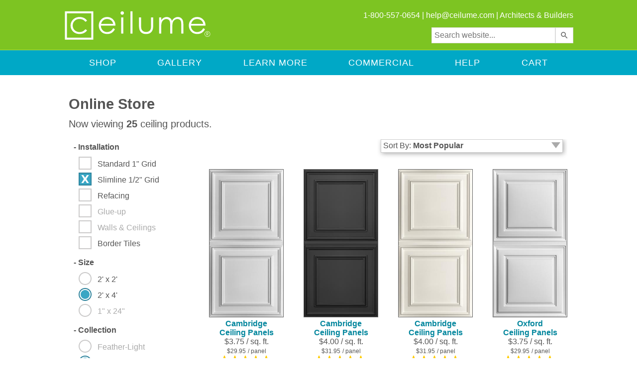

--- FILE ---
content_type: text/html;charset=UTF-8
request_url: https://www.ceilume.com/products/slimline/2x4/signature-ceiling-panels/
body_size: 186588
content:
<!DOCTYPE html>
<!--
                      .............                .""".             .""".
            ..."""""             """""...       $   . ".         ." .   $
        ..""        .   .   .   .   .    ..    $   $$$. ". ... ." .$$$   $
      ."    . " . " . " . " . " . " . " .  "" ."  $$$"""  "   "  """$$$  ".
    ."      . " . " . " . " . " . " . " .     $  "                    "   $
   ."   . " . " . "           "   " . " . "  ."      ...          ...     ".
  ."    . " . "    .."""""""""...     " . "  $     .$"              "$.    $
 ."     . " . " .""     .   .    ""..   . " $ ".      .""$     .""$      ." $
."    " . " .       . " . " . " .    $    " $ "      "  $$    "  $$       " $
$     " . " . " . " . " . " . " . "   $     $             $$.$$             $
$     " . " . " . " . " . " . " . " .  $  " $  " .        $$$$$        . "  $
$     " . " . " . " . " . " . " . " .  $    $      "  ..   "$"   ..  "      $
".    " . " . " . " . " . " . " . "   ."  "  $  . . . $  . .". .  $ . . .  $
 $    " . " . " . " . " . " . " . "  ."   "            ".."   ".."
  $     . " . " . " . " . " . "   .."   . " . "..    "             "    .."
  ".      " . " . " . " . " .  .""    " . " .    """$...         ...$"""
   ". "..     " . " . " . " .  "........  "    .....  ."""....."""
     ". ."$".....                       $..."$"$"."   $".$"... `":....
       "".."    $"$"$"$"""$........$"$"$"  ."."."  ...""      ."".    `"".
           """.$.$." ."  ."."."    ."."." $.$.$"""".......  ". ". $ ". ". $
                  """.$.$.$.$.....$.$.""""               ""..$..$."..$..$."
    -->



	<html lang="en">


<head>
	
	    <meta name="thumbnail" content="https://static.ceilume.com/static/images/meta/ceilume-search-thumb.jpg" />
    
       <meta name="robots" content="noindex,nofollow">
    

	
    <meta name="format-detection" content="telephone=no"/>

	
		    <title>Slimline, 2x4, Signature Ceiling Panels - Ceilume</title>
	    
			<!-- google -->
			
			<meta itemprop="image" content="https://www.ceilume.com/static/images/meta/ceiling-tiles-google.jpg" />
			<meta itemprop="name" content="Slimline, 2x4, Signature Ceiling Panels - Ceilume" />
			<meta itemprop="description" content="" />
			<!-- opengraph data for facebook and pinterest -->
			<meta property="og:type" content="product.group" />
			<meta property="og:price:currency" content="USD" />
			<meta property="og:availability" content="instock" />
			<meta property="og:locale" content="en_US" />
			<meta property="og:site_name" content="Ceilume" />
			<meta property="og:brand" content="Ceilume"/>
			<meta property="fb:admins" content="100003212692537" />
			<meta property="article:publisher" content="https://www.facebook.com/ceilume" />
			<meta property="og:title" content="Products, Slimline, 2x4, Signature Ceiling Panels" />
			<meta property="og:description" content="" />
			
				<meta property="og:image" content="https://static.ceilume.com/CeilingTiles/ceilume-oxford-2x4-bronze-ceiling-panels_face.jpg" />
			
			<meta property="og:url" content="https://www.ceilume.com/products/slimline/" />
			<!-- twitter -->
			<meta name="twitter:card" content="summary_large_image" />
			<meta name="twitter:site" content="@ceilume" />
			<meta name="twitter:image" content="https://www.ceilume.com/static/images/meta/ceiling-tiles-twitter.jpg" />
			<meta name="twitter:title" content="Slimline, 2x4, Signature Ceiling Panels - Ceilume" />
			<meta name="twitter:description" content="" />
			<meta name="twitter:url" content="https://www.ceilume.com/products/slimline/" />
        
	        <link rel="canonical" href="https://www.ceilume.com/products/slimline/" />
	    

	<meta name="verify-v1" content="0LdJFKP3Lela8elz7KdZUsoqDYMojnKqzuY/kxXW+S4=" />
	<meta name="p:domain_verify" content="dcb5f067224f41243c28c9dc906dd550"/>
	<meta name="google-site-verification" content="4WmYj0E0YFLbUaoCcHCF-pzY9wmYVemqExk2gokqKNs" />

    <link rel="shortcut icon" type="image/x-icon" href="/favicon.ico" />
    <link rel="apple-touch-icon" sizes="114x114" href="/touch-icon-114x114.png" />
    <link rel="apple-touch-icon" sizes="72x72" href="/touch-icon-72x72.png" />
    <link rel="apple-touch-icon" href="/touch-icon-iphone.png" />

    

	
	<script src="https://ajax.googleapis.com/ajax/libs/jquery/1.8.3/jquery.min.js" type="text/javascript"></script>

	

	
	

    
    <script src="https://ajax.googleapis.com/ajax/libs/jqueryui/1.10.4/jquery-ui.min.js"></script>
    <link rel="stylesheet" href="https://ajax.googleapis.com/ajax/libs/jqueryui/1.10.4/themes/smoothness/jquery-ui.css" />

    
    

	<script type="text/javascript" src="/staticShared/javascript/jquery/plugins/jquery.touchSwipe.min.js"></script>
	<script type="text/javascript" charset="utf-8" src="https://cdnjs.cloudflare.com/ajax/libs/retina.js/2.1.3/retina.min.js"></script>
	<link rel="stylesheet" href="/staticShared/javascript/jquery/plugins/jquery.autocomplete.css" />
	<script type="text/javascript" src="https://cdn.roomvo.com/static/scripts/b2b/ceilume.js" async></script>
	
	
<script src="https://kit.fontawesome.com/26aa3f182f.js" crossorigin="anonymous"></script>
<script>
    window.onload = function () {
        if (!window.FontAwesome) {
            console.log('no fontawesome kit');
            var scriptElement=document.createElement('script');
            scriptElement.type = 'text/javascript';
            scriptElement.src = /staticShared/ + "javascript/fontawesome/all.min.js";
            document.body.appendChild(scriptElement);
            var scriptElement2=document.createElement('script');
            scriptElement2.type = 'text/javascript';
            scriptElement2.src = /staticShared/ + "javascript/fontawesome/sharp-regular.min.js";
            document.body.appendChild(scriptElement2);
        }
    }
</script>
	<!-- Google Analytics Tracking -->
		


<script type="text/plain" class="_iub_cs_activate" data-iub-blockifccpaoptout data-iub-purposes="s,sh,adv">
	// Create blank array for manual events
	var unpushedManualEvents = [];

	function recordManualEvent(eventClassIn,eventNameIn,eventDetailsIn,eventOverlapIDIn,partNumberIn,ProductIDIn) {
		// Record an event to be pushed later
		unpushedManualEvents.push({eventClass:eventClassIn,eventName:eventNameIn,eventDetails:eventDetailsIn,eventOverlapID:eventOverlapIDIn,partNumber:partNumberIn,ProductID:ProductIDIn});
	}

	function pushManualEvents() {
		// If there are unpushed events, push them now
		if (unpushedManualEvents.length > 0) {
			$.getJSON("/includes/recordAnalyticsEvent.cfm", {manualEventsString: JSON.stringify(unpushedManualEvents)}, function(unreportedEvents) {
				if(unreportedEvents.RECORDCOUNT > 0) {
        			for (var i=0; i<unreportedEvents.RECORDCOUNT; i++) {
						reportPageEventManually(unreportedEvents.DATA.EVENTCLASS[i], unreportedEvents.DATA.EVENTNAME[i], unreportedEvents.DATA.EVENTDETAILS[i]);
           			}
				}
			});
			// Now that we've pushed the events, reset the events array
			unpushedManualEvents = [];
		}
	}

	
		//Visitor is excluded from reporting, so manual events will not be pushed
	
</script>

<script async type="text/javascript" src="https://www.googletagmanager.com/gtag/js?id=G-JVPFYP7DVX"></script>
<script type="text/javascript">
	window.dataLayer = window.dataLayer || [];
	function gtag(){dataLayer.push(arguments);}
	gtag('js', new Date());
	gtag('consent', 'default', {
        'ad_storage': 'denied',
        'analytics_storage': 'denied',
		'ad_user_data': 'denied',
		'ad_personalization': 'denied',
		'functionality_storage': 'denied',
		'personalization_storage': 'denied',
		'security_storage': 'denied'
    });
</script>



<!-- Google Analytics -->

<script type="text/plain" class="_iub_cs_activate" data-iub-blockifccpaoptout data-iub-purposes="s,sh,adv">
(function(i,s,o,g,r,a,m){i['GoogleAnalyticsObject']=r;i[r]=i[r]||function(){
(i[r].q=i[r].q||[]).push(arguments)},i[r].l=1*new Date();a=s.createElement(o),
m=s.getElementsByTagName(o)[0];a.async=1;a.src=g;m.parentNode.insertBefore(a,m)
})(window,document,'script','https://www.google-analytics.com/analytics.js','ga');

</script>

<!-- End Google Analytics -->



	<!-- Visitor is excluded from reporting, google JS tracking code will not be run -->


	
	<link rel="stylesheet" type="text/css" href="https://static.ceilume.com/static/css/iubenda.min.css?v=0.1" />
	<script type="text/javascript">
    var ccpaOptedIn = true;
    var preferenceConsent = true;
    var _iub = _iub || [];
    _iub.csConfiguration = {"enableGdpr":true,"gdprAppliesGlobally":false,"enableLgpd":true,"lgpdAppliesGlobally":false,"enableUspr":true,"showBannerForUS":true,"countryDetection":true,"consentOnContinuedBrowsing":false,"perPurposeConsent":true,"ccpaAcknowledgeOnDisplay":false,"lang":"en","siteId":1291040,"floatingPreferencesButtonDisplay":"bottom-right","cookiePolicyId":88162984, 
        "callback": {
            "onCcpaOptOut": function() {
                var ccpaOptedOut = _iub.cs.api.isCcpaOptedOut();
                $.ajax({
                    url: "/cookieConsent.cfc?method=changeSessionConsent&haveConsent=false",
                    success: function(res){
                    }
                });
                ccpaOptedIn = false;
                var collection = document.getElementsByClassName("iubenda-cs-close-btn");
                for (let i = 0; i < collection.length; i++) {
                    collection[i].click();
                }
                gtag('consent', 'update', {
                    'ad_storage': 'denied',
                    'analytics_storage': 'denied',
                    'ad_user_data': 'denied',
                    'ad_personalization': 'denied',
                    'functionality_storage': 'granted',
                    'personalization_storage': 'denied',
                    'security_storage': 'denied'
                });
            },
            "onBannerShown": function() {
                var ccpaApplies = _iub.cs.api.ccpaApplies();
                var gdprApplies = _iub.cs.api.gdprApplies();
                var lgpdApplies = _iub.cs.api.lgpdApplies();
                var ccpaParagraph = document.getElementById("ccpaContent");
                var gdprParagraph = document.getElementById("gdprContent");
                var gdprConsentGroup = document.getElementById("gdprConsentGroup");
                var ccpaOptgroup = document.getElementById("ccpaOptgroup");
                var ccpaClose = document.getElementById("ccpaClose");
                var gdprClose = document.getElementById("gdprClose");
                if(ccpaApplies) {
                    gdprClose.style.display="none";
                    ccpaOptgroup.style.display="flex";
                    gdprConsentGroup.style.display="none";
                    gdprParagraph.style.display="none";
                    ccpaParagraph.style.display="block";
                    $.ajax({
                    url: "/cookieConsent.cfc?method=changeSessionGdprApplies&gdprApplies=false",
                        success: function(res){
                        }
                    });
                } else {
                    ccpaParagraph.style.display="none";
                    gdprParagraph.style.display="block";
                    ccpaClose.style.display="none";
                    gdprClose.style.display="block";
                    gdprConsentGroup.style.display="flex";
                    $.ajax({
                    url: "/cookieConsent.cfc?method=changeSessionGdprApplies&gdprApplies=true",
                        success: function(res){
                        }
                    });
                }
            },
            "onActivationDone": function() {
                var ccpaApplies = _iub.cs.api.ccpaApplies();
                var gdprApplies = _iub.cs.api.gdprApplies();
                var lgpdApplies = _iub.cs.api.lgpdApplies();
                var ccpaOptions = document.getElementById("ccpaOptions");
                var gdprOptions = document.getElementById("gdprOptions");
                var ccpaOptedOut = _iub.cs.api.isCcpaOptedOut();
                if(ccpaOptedOut) {
                ccpaOptedIn = false;
                }
                if(ccpaApplies) {
                    ccpaOptions.style.display = "inline";
                    var ccpaOptedOut = _iub.cs.api.isCcpaOptedOut();
                    if (!ccpaOptedOut && preferenceConsent) {
                    $.ajax({
                            url: "/cookieConsent.cfc?method=changeSessionConsent&haveConsent=true",
                        success: function(res){
                        }
                    });
                        ccpaOptedIn = true;
                        gtag('consent', 'update', {
                            'ad_storage': 'granted',
                            'analytics_storage': 'granted',
                            'ad_user_data': 'granted',
                            'ad_personalization': 'granted',
                            'functionality_storage': 'granted',
                            'personalization_storage': 'granted',
                            'security_storage': 'granted'
                        });
                }
                    $.ajax({
                    url: "/cookieConsent.cfc?method=changeSessionGdprApplies&gdprApplies=false",
                        success: function(res){
                        }
                    });
                } else if(gdprApplies||lgpdApplies) {
                    gdprOptions.style.display = "inline";
                    $.ajax({
                    url: "/cookieConsent.cfc?method=changeSessionGdprApplies&gdprApplies=true",
                        success: function(res){
                        }
                    });
                    ccpaOptedIn = false;
                } else {
                    $.ajax({
                    url: "/cookieConsent.cfc?method=changeSessionGdprApplies&gdprApplies=false",
                    success: function(res){
                    }
                });
                    ccpaOptions.style.display = "none";
                    gdprOptions.style.display = "none";
                ccpaOptedIn = true;
                }
                var consentGiven = new CustomEvent('consentGiven', { detail: true });
                    window.dispatchEvent(consentGiven);
            },
            "onConsentRejected": function() {
                $.ajax({
                    url: "/cookieConsent.cfc?method=changeSessionConsent&haveConsent=false",
                    success: function(res){
                    }
                });
                ccpaOptedIn = false;
                gtag('consent', 'update', {
                    'ad_storage': 'denied',
                    'analytics_storage': 'denied',
                    'ad_user_data': 'denied',
                    'ad_personalization': 'denied',
                    'functionality_storage': 'granted',
                    'personalization_storage': 'denied',
                    'security_storage': 'denied'
                });
            },
            "onPreferenceExpressed": (result) => {
                window.dispatchEvent(new CustomEvent("csPreferenceExpressed", { detail: result }));
                var newCcpaOptedOut = _iub.cs.api.isCcpaOptedOut();
                if(result.uspr.adv==false||result.uspr.sh==false||result.uspr.s==false) {
                    preferenceConsent = false;
                $.ajax({
                    url: "/cookieConsent.cfc?method=changeSessionConsent&haveConsent=false",
                    success: function(res){
                    }
                });
                    console.log("changed haveConsent");
                    gtag('consent', 'update', {
                        'ad_storage': 'denied',
                        'analytics_storage': 'denied',
                        'ad_user_data': 'denied',
                        'ad_personalization': 'denied',
                        'functionality_storage': 'granted',
                        'personalization_storage': 'denied',
                        'security_storage': 'denied'
                    });
                }
            }
        },"banner":{ "applyStyles":false,"brandBackgroundColor":"#2a4e72","brandTextColor":"#212529",
            "content": "<div id='iubenda-cs-title'>Notice</div><p id='ccpaContent' style='display: none;'>We and selected third parties collect personal information. To find out more about the categories of personal information collected and the purposes for which such information will be used, please refer to our %{privacy_policy}. You may opt out by using the %{do_not_sell} link. By closing this notice, you accept these terms.</p><p id='gdprContent' style='display: none;'>We and selected third parties use cookies or similar technologies for technical purposes and, with your consent, for other purposes as specified in the %{cookie_policy_link}. You can freely give, deny, or withdraw your consent at any time. You can consent to the use of such technologies by using the &quot;Accept&quot; button. By closing this notice, you continue without accepting.</p>",
            "html": "<div class='iubenda-cs-container'><div class='iubenda-cs-content'>" + "<div class='custom-wrapper'>" + "" + "<div class='iubenda-cs-brand'><button type='button' id='gdprClose' class='iubenda-cs-close-btn' tabindex='0' role='button' aria-pressed='false' style='display:none;float:right;'>x</button></div>" + "<div>%{banner_content}</div>" + "<div class='iubenda-cs-opt-group' style='color:white!important;'><div id='ccpaOptgroup' class='iubenda-cs-opt-group' style='display:none;'><button type='button' id='ccpaClose' class='iubenda-cs-close-btn' tabindex='0' role='button' aria-pressed='false' style='float:left;'>Okay</button><button id='customize' class='iubenda-cs-customize-btn' tabindex='0' role='button' aria-pressed='false'>Change Preferences</button></div><div id='gdprConsentGroup' class='iubenda-cs-opt-group' style='display: none;'><button id='gdprcustomize' class='iubenda-cs-customize-btn' tabindex='0' role='button' aria-pressed='false'>Change Preferences</button><div id='gdprInnerConsentGroup' class='iubenda-cs-opt-group-consent'><button class='iubenda-cs-reject-btn iubenda-cs-btn-primary' tabindex='0' role='button' aria-pressed='false'>Reject</button><button class='iubenda-cs-accept-btn iubenda-cs-btn-primary' tabindex='0' role='button' aria-pressed='false'>Accept</button></div></div></div>" + "</div>" + "</div>" + "</div>",
            "closeButtonRejects":true,"explicitWithdrawal":true,"acceptButtonDisplay":true,"customizeButtonDisplay":true,"rejectButtonDisplay":true,"listPurposes":true,"position":"float-top-center","textColor":"black","backgroundColor":"white","backgroundOverlay":true,"customizeButtonCaption":"Change Preferences","innerHtmlCloseBtn": "Close" 
        }
    };
    function deleteAllCookies() {
        var cookies = document.cookie.split("; ");
        for (var c = 0; c < cookies.length; c++) {
            var d = window.location.hostname.split(".");
            while (d.length > 0) {
                var cookieBase = encodeURIComponent(cookies[c].split(";")[0].split("=")[0]) + '=; expires=Thu, 01-Jan-1970 00:00:01 GMT; domain=' + d.join('.') + ' ;path=';
                var p = location.pathname.split('/');
                document.cookie = cookieBase + '/';
                while (p.length > 0) {
                    document.cookie = cookieBase + p.join('/');
                    p.pop();
                };
                d.shift();
            }
        }
    }
    function resetConsent() {
        deleteAllCookies();
        window.location = ""; // TO REFRESH THE PAGE
    }
</script>
<script type="text/javascript" src="//cdn.iubenda.com/cs/gpp/stub.js"></script>
<script type="text/javascript" src="//cdn.iubenda.com/cs/iubenda_cs.js" charset="UTF-8" async></script>
	

    
    <link media="screen" rel="stylesheet" href="https://static.ceilume.com/static/css/colorbox.css" />
    
    	<link media="screen" rel="stylesheet" href="https://static.ceilume.com/static/css/mobile/colorbox.css" />
	
    <script type="text/javascript" src="/staticShared/javascript/jquery/colorbox/jquery.colorbox.min-1.6.4.js"></script>

   
    <script type="text/javascript" src="/staticShared/javascript/swiper.min.js"></script>
	<link media="screen" rel="stylesheet" href="https://static.ceilume.com/static/css/mobile/swiper.min.css" />

   
   	
		<script type="text/javascript" src="/staticShared/javascript/common4.js"></script>
	
    <link rel="stylesheet" type="text/css" href="https://static.ceilume.com/static/css/style.css?v=0.3" />
    <link rel="stylesheet" type="text/css" href="https://static.ceilume.com/static/css/template.css" />

	
    	<link rel="stylesheet" type="text/css" href="https://static.ceilume.com/static/css/mobile/style.css?v=0.2"/>
	

		
		
		<!-- Global site tag (gtag.js) - Google AdWords: 1071347294 -->
		<!-- Global site tag (gtag.js) moved to googleAnalyticsTracking.cfm - 2021-09-10 -NW -->
	
		<script type="text/plain" class="_iub_cs_activate" data-iub-blockifccpaoptout data-iub-purposes="s,sh,adv">
		gtag('config', 'AW-1071347294');
		</script>
		<script type="text/plain" class="_iub_cs_activate" data-iub-blockifccpaoptout data-iub-purposes="s,sh,adv">
		gtag('config', 'AW-1071347294/9crICP7I4oUBEN7s7f4D', {
			'phone_conversion_number': '1-800-557-0654'
		});
		</script>
		

	
		<!-- Pinterest Tag -->	

		<script>console.log('base');</script> 
            <script type="text/plain" class="_iub_cs_activate" data-iub-blockifccpaoptout data-iub-purposes="s,sh,adv">
                !function(e){
                    if(!window.pintrk){
                        window.pintrk = function () {
                            window.pintrk.queue.push(Array.prototype.slice.call(arguments))
                        };
                        var n=window.pintrk;n.queue=[],n.version="3.0";
                        var t=document.createElement("script");t.async=!0,t.src=e;
                        var r=document.getElementsByTagName("script")[0];
                        r.parentNode.insertBefore(t,r)
                    }
                }
                ("https://s.pinimg.com/ct/core.js");
                pintrk("load", "2614094689834", {em: ""});
                pintrk("page");
            </script>
            <noscript>
                <img height="1" width="1" style="display:none;" alt="" src="https://ct.pinterest.com/v3/?event=init&tid=2614094689834&pd[em]=&noscript=1" />
            </noscript>
        
		<!-- end Pinterest Tag -->
		<!-- Facebook Pixel Code -->
		<script>console.log('base');</script> 
        <script type="text/plain" class="_iub_cs_activate" data-iub-blockifccpaoptout data-iub-purposes="s,sh,adv">
            !function(f,b,e,v,n,t,s){if(f.fbq)return;n=f.fbq=function(){n.callMethod?
            n.callMethod.apply(n,arguments):n.queue.push(arguments)};if(!f._fbq)f._fbq=n;
            n.push=n;n.loaded=!0;n.version="2.0";n.queue=[];t=b.createElement(e);t.async=!0;
            t.src=v;s=b.getElementsByTagName(e)[0];s.parentNode.insertBefore(t,s)}(window,
            document,"script","https://connect.facebook.net/en_US/fbevents.js");
    
            fbq("init", "142726874644188");
            fbq("track", "PageView");</script>
            <noscript><img height="1" width="1" style="display:none"
            src="https://www.facebook.com/tr?id=142726874644188&ev=PageView&noscript=1"
            /></noscript>
        
		<!-- End Facebook Pixel Code -->
    <script type="text/javascript">
		$(function(){
            var isMobile = ($(".noMobile").is(":visible") == false);
            
				var isMobile = false;
			

			$('div.contactUsMenuImage').click(function() {
			   window.location = "/ceilingtile_contactinfo.cfm";
			});

		    $(".colorboxVideo").each(function(){
			
				$(this).colorbox({innerWidth:"640px", innerHeight:"365px", iframe:true, scrolling: false, title:$(this).attr("title")});
			
				$(this).click(function(){
					if (ccpaOptedIn) {
						var youtubeTitle = $(this).attr("title");
						var videosSeen = JSON.parse(localStorage.getItem("videosSeen") || "[]");
						if (!videosSeen.includes(youtubeTitle)) {
							videosSeen.push(youtubeTitle);
							localStorage.setItem('videosSeen', JSON.stringify(videosSeen));
						}

						
					}
				});
			});
			$(".shareButton").click(function(){
				var videoLink = $(this).attr("data-share");
				navigator.clipboard.writeText(videoLink);
				const shareToolTipParent = this.nextElementSibling;
				const shareToolTip = this.nextElementSibling.children[0];
				shareToolTip.classList.remove('shareToolTipFade');
				shareToolTipParent.classList.add('shareToolTipShown');
				shareToolTip.classList.add('shareToolTipShow');
				setTimeout(function() { 
					shareToolTip.classList.add('shareToolTipFade');
					setTimeout(function() { 
						shareToolTipParent.classList.remove('shareToolTipShown');
					}, 1500);
				}, 1500);
			});
			$("#cboxPrevious").attr("aria-label", "previous");
			$("#cboxNext").attr("aria-label", "next");
			$("#cboxSlideshow").attr("aria-label", "slide show");

            /* var funnelBoxTitle = "Need help? Call 1-800-557-0654 to talk with customer service.";
			if (isMobile)
                funnelBoxTitle = "Need help? Call 1-800-557-0654.";

	        $(".prodFunnelBox").colorbox({innerWidth:"722px", innerHeight:"512px", iframe:true, scrolling: false, title:funnelBoxTitle});
	         */

	        $("#viewDesktopSite").click(function(e){
		        e.preventDefault();
		        e.stopPropagation();

		        $.ajax({
		            type: "POST",
		            url: "/viewDesktopSite.cfm",
		            cache:false,
		            success: function(data){
		                if(data.error){
		                }
		                else{
		                	$('meta[name="viewport"]').remove();
		                    location.href = location.href;
		                }
		            }
		        });
	        });

	        $("#mobileView").click(function(e){
                e.preventDefault();
                e.stopPropagation();

                $.ajax({
                    type: "POST",
                    url: "/mobileView.cfm",
                    cache:false,
                    success: function(data){
                        if(data.error){
                        }
                        else{
                            $('meta[name="viewport"]').add();
                            location.href = location.href;
                        }
                    }
                });
			});
			var verticalMobile = false;
			function screenChange(screenWidth) {
			if (screenWidth.matches) { // If media query matches
				verticalMobile = true;
				enableMobileMenu();
			} else {
				verticalMobile = false;
				showDesktopMenu();
			}
			console.log(verticalMobile);
			}

			var screenWidth = window.matchMedia("(max-width: 550px)")
			screenChange(screenWidth) // Call listener function at run time
			screenWidth.addListener(screenChange) // Attach listener function on state changes
			window.addEventListener("orientationchange", function() {
				screenWidth = window.matchMedia("(max-width: 550px)")
				screenChange(screenWidth);
				if ((jQuery('#cboxOverlay').is(':visible'))){
					$('#colorbox').css('left', ((window.innerWidth - $('#colorbox').width()) / 2) + 'px');
				}
			});

			function enableMobileMenu(){
                $("#menu").addClass("menuHide");

                $("#openMobileMenu").click(function(){
                    if ($("#menu").hasClass("menuHide")){
                        showMobileMenu();
                        $("#menu").removeClass("menuHide");
						$("#menu").addClass("menuShow");
						$("#openMobileMenu").attr("aria-expanded","true");
                    }
                    else if ($("#menu").hasClass("menuShow")) {
                        hideMobileMenu();
                        $("#menu").addClass("menuHide");
						$("#menu").removeClass("menuShow");
						$("#openMobileMenu").attr("aria-expanded","false");
                    }
                    else {
						hideMobileMenu();
						$("#openMobileMenu").attr("aria-expanded","false");
                    }
				});
			}

			$(".closeMenu").click(function(){
                if ($(".close").hasClass("opened")) {
                    $(".opened").click();
				}
            });
			
			$(".expand").click(function(e){
                e.stopPropagation();
                if ($(".close").hasClass("opened")) {
                    $(".opened").click();
				}
				$(this).hide();
				$(this).closest(".menu-item").find(".expand").hide();
				$(this).closest(".menu-item").find(".mainLink").show();
                $(this).closest(".menu-item").find(".close").show();
                $(this).closest(".menu-item").find(".close").addClass("opened");
                $(this).closest(".menu-item").find(".menu-item-content").show();
            });

            $(".close").click(function(e){
                e.stopPropagation();
                $(this).hide();
                $(this).closest(".menu-item").find(".expand").show();
                $(this).closest(".menu-item").find(".menu-item-content").hide();
            });
			
			function showDesktopMenu(){
                $("#overlay").remove();

				var desktopMenu = $("#menu");
				desktopMenu.removeClass("menuHide");
                desktopMenu.removeAttr( 'style' );
            }

            function hideMobileMenu(){
				$("#overlay").remove();
				if ($(".close").hasClass("opened")) {
                    $(".opened").click();
                }
                var filterMenu = $("#menu");
                var speed = 300;
                filterMenu.css("transition-duration", (speed / 1000).toFixed(1) + "s");
                filterMenu.css("-webkit-transition-duration", (speed / 1000).toFixed(1) + "s");
                //inverse the number we set in the css
                var distance = 621;
                filterMenu.css("transform", "translate(-806px,-225px)");
                filterMenu.css("-webkit-transform", "translate(-806px,-225px)");
            }

            function showMobileMenu(){
                var docHeight = $(document).height();

                $("body").append("<div id='overlay'></div>");

                $("#overlay")
		            .height(docHeight)
		            .css({
		            'opacity' : 0.6,
		            'position': 'absolute',
		            'top': 0,
		            'left': 0,
		            'background-color': 'black',
		            'width': '100%',
		            'z-index':20
		        });

                $("#menu").swipe({
                    swipeLeft: function(event) {
                        hideMobileMenu();
                        $("#menu").addClass("menuHide");
                    }
                });

                $("#overlay").click(function(){
                    hideMobileMenu();
                    $("#menu").addClass("menuHide");
                });

                var filterMenu = $("#menu");
		        var speed = 300;
				var h = Math.max(document.documentElement.clientHeight, window.innerHeight || 0);
		        filterMenu.css("transition-duration", (speed / 1000).toFixed(1) + "s");
		        filterMenu.css("-webkit-transition-duration", (speed / 1000).toFixed(1) + "s");
		        //inverse the number we set in the css
		        filterMenu.css("transform", "translate(-8px,-225px)");
		        filterMenu.css("-webkit-transform", "translate(-8px,-225px)");
		        filterMenu.height(h);

            }


		    

		});
    </script>

    
            <script async type="text/javascript" src="https://apps.bazaarvoice.com/deployments/ceilume/main_site/production/en_US/bv.js"></script>
        
        <script type="text/javascript" id="bazaarVoiceScript" src="https://display.ugc.bazaarvoice.com/static/Ceilume/en_US/bvapi.js"></script>
    


    <style type="text/css">
        

	</style>
	<!--[if lt IE 9]>
        <style type="text/css">
            .mobileOnly{
                display:none !important;
            }
        </style>
    <![endif]-->
</head>

<body>
	<div class="closeMenu">
		
		<header id="headerStick" class="stickyHead">
			

			<div id="header">

				<div class="wrapTop makeItGrid">

					<div class="logo headerItem headItem1" role="banner">

						<a href="/index.cfm" title="Return to the Ceilume Home Page">
							<img id="logoImage" src="https://static.ceilume.com/static/images/svg/ceilume-logo.svg" alt="Ceilume Logo" />
						</a>
					</div>
					<div id="searchMobile" class="mobileOnly headerItem headItem2">
						<button id="searchMobileButton" onclick="toggleMobileSearch()" title="search"><i class="fa-solid fa-magnifying-glass fa-lg"></i></button>
					</div>
					<div id="mobileMenu" class="mobileOnly headerItem headItem4">
						<a id="openMobileMenu" aria-expanded="false" aria-label="open mobile menu">
							<img src="https://static.ceilume.com/static/images/mobile/ceilume-mobile-menu-icon.png" class="mobileOnly" alt="mobile menu" />
						</a>
					</div>
					
					
					<div id="header-text" class="noMobile headerItem headItem2">

						1-800-557-0654 |
						
	<script type="text/javascript" language="javascript">
	<!--
	// Email obfuscator script 2.1 by Tim Williams, University of Arizona
	// Random encryption key feature by Andrew Moulden, Site Engineering Ltd
	// This code is freeware provided these four comment lines remain intact
	// A wizard to generate this code is at https://www.jottings.com/obfuscator/
	{ coded = "oghZ@pgrhWeg.pOe"
	  key = "HjoN45sGPDn9m1i2RcOMEFJwya80eLrvlpt7TqXxQbudgfKIhZYUBVCS3kWA6z"
	  shift=coded.length
	  link=""
	  for (i=0; i<coded.length; i++) {
	    if (key.indexOf(coded.charAt(i))==-1) {
	      ltr = coded.charAt(i)
	      link += (ltr)
	    }
	    else {     
	      ltr = (key.indexOf(coded.charAt(i))-shift+key.length) % key.length
	      link += (key.charAt(ltr))
	    }
	  }     
	document.write("<a href='mailto:"+link+"?subject=Contact from ceilume.com (1/21/26 2:46:42 PM)' title='Send us an email!' target='_blank'>"+link+"</a>")
	}
	//-->
	</script>
	<noscript>
	    We're sorry, but in order to prevent spam a Javascript-enabled browser is required to email us. Please feel free to contact us 
	    by phone instead: 1-800-557-0654.
	</noscript>

						| <a href="/pro/index.cfm" title="Visit Our Commercial Website">Architects &amp; Builders</a><br />
					</div>
					
					<div id="searchContainer" role="search" class="noMobile headerItem headItem3" aria-label="search">
						<input id="searchBox" type="text" placeholder="Search website..." />
						<input id="ss360SearchButton" type="submit" value="" aria-label="search" />
					</div>
				</div>
			</div>
		</header>
    <div id="top-blue-bar" role="navigation">
        <div class="wrapTop">
             <div id="menu" class="stickyToo">
                <ul id="menu-items">
				    <li class="menu-item mobileOnly">
				        <a href="tel:1-800-557-0654" class="mainLink mobileOnly m-l-0">Call Us</a>
					</li>
					<li class="menu-item mobileOnly">
				        <a href="/ceiling-tile-calculator.cfm">Calculator</a>
				    </li>
                    <li class="menu-item">
						<a href="/products" class="mainLink noMobile m-l-0" aria-label="Shop">Shop</a>
						<a class="mainLink expand mobileOnly m-l-0" aria-label="Shop">Shop</a>
						<a class="mobileOnly plusSign expand" aria-label="open">
							<img src="https://static.ceilume.com/static/images/mobile/ceilume-mobile-menu-plus.png" alt="plus sign">
						</a>
						<a class="mobileOnly close">
							<img src="https://static.ceilume.com/static/images/mobile/ceilume-mobile-menu-minus.png" alt="minus sign">
						</a>
                    	<ul class="menu-item-content">
                    		<li><a href="/products/drop/white-ceiling-tiles/">Drop</a></li>
                    		<li><a href="/products/glue-up/white-ceiling-tiles/">Glue-Up</a></li>
					        <li><a href="/products/wall-and/white-ceiling-tiles/">Walls &amp; Ceilings</a></li>
                    		<li><a href="/products/2-x-2/white-ceiling-tiles/">2 x 2</a></li>
                    		<li><a href="/products/2-x-4/white-ceiling-panels/">2 x 4</a></li>
                    		<li><a href="/products/border/white-ceiling-tiles/">Borders / Edge Trim</a></li>
                    		<li><a href="/ez-on-ceiling-grid-covers/">EZ-On Grid Covers</a></li>
                    		<li><a href="/accessories/Soniguard/">Soniguard Insulation</a></li>
                    		<li><a href="/products/accessories/">Accessories</a></li>
                    	</ul>
                    </li>
                    <li class="menu-item"><a href="/social-gallery/" class="mainLink" aria-label="Gallery">Gallery</a></li>
                    <li class="menu-item">
						<a class="mainLink expand">Learn More</a><a class="mobileOnly plusSign expand" aria-label="open"><img src="https://static.ceilume.com/static/images/mobile/ceilume-mobile-menu-plus.png" alt="plus sign"></a><a class="mobileOnly close"><img src="https://static.ceilume.com/static/images/mobile/ceilume-mobile-menu-minus.png" alt="minus sign"></a>
                    	<ul class="menu-item-content">
							<li><a href="/fire-ratings.cfm">Fire Safety</a></li>
							<li><a href="https://static.ceilume.com/static/pdfs/articles/ceilume-rejuvenation-2020-12.pdf" target="_blank">Maintenance</a></li>
							<li><a href="/indoor-air-quality.cfm">Indoor Air Quality</a></li>
							<li><a href="/hygiene.cfm">Hygiene</a></li>
							<li><a href="/moisture.cfm">Moisture</a></li>
							<li><a href="/stain-resistance.cfm">Stain Resistance</a></li>
							<li><a href="/acoustics.cfm">Acoustics</a></li>
							<li><a href="/lighting.cfm">Lighting</a></li>
							<li><a href="/colors-and-finishes.cfm">Colors and Finishes</a></li>
							<li><a href="/thermal-insulation.cfm">Thermal Insulation</a></li>
							<li><a href="/strength.cfm">Strength</a></li>
							<li><a href="/environmental.cfm">Environmental</a></li>
							<li><a href="/ceiling-to-floor-visibility.cfm">Ceiling:Floor Visibility</a></li>
                    	</ul>
                    </li>
                    <li class="menu-item"><a href="/pro" class="mainLink">Commercial</a></li>
                    <li class="menu-item">
						<a href="/customer-service.cfm" class="mainLink noMobile">Help</a>
						<a class="mainLink mobileOnly expand">Help</a>
						<a class="mobileOnly plusSign expand" aria-label="open"><img src="https://static.ceilume.com/static/images/mobile/ceilume-mobile-menu-plus.png" alt="plus sign"></a>
						<a class="mobileOnly close"><img src="https://static.ceilume.com/static/images/mobile/ceilume-mobile-menu-minus.png" alt="minus sign"></a>
						<ul class="menu-item-content">
							<li><a href="/customer-service.cfm">Contact Us &amp; FAQs</a></li>
							<li><a href="/how-to-install-ceiling-tiles.cfm">Installation Guides</a></li>
							<li><a href="/videos.cfm">Videos</a></li>
							<li class="noMobile"><a href="/ceiling-tile-calculator.cfm">Ceiling Tile Calculator</a></li>
						</ul>
					</li>
                    <li class="menu-item">
						<a href="/cart/" class="mainLink m-r-0">Cart</a>
					</li>
                </ul>
            </div>
        </div>

	</div>
	
	<div id="preload-01"></div>
	<div id="preload-02"></div>

    <div class="wrap" role="main">
        <div id="content">
            
<link rel="stylesheet" href="https://ajax.googleapis.com/ajax/libs/jqueryui/1.11.0/themes/smoothness/jquery-ui.css" />
<script src="https://ajax.googleapis.com/ajax/libs/jqueryui/1.11.0/jquery-ui.min.js"></script>
<link rel="stylesheet" href="https://static.ceilume.com/static/css/series.css?v=0.1" type="text/css" />
<link media="screen" rel="stylesheet" href="/staticShared/javascript/jquery/plugins/jquery.simplePagination.css" />


<link rel="stylesheet" href="https://static.ceilume.com/static/css/mobile/series.css" type="text/css">
<link rel="stylesheet" href="https://static.ceilume.com/static/css/mobile/simplePagination.css" type="text/css">


<script type="text/javascript" src="/staticShared/javascript/jquery/plugins/jquery.simplePagination.js"></script>


<script type="text/javascript">
    var urlDetails = {"sort":"","page":1,"tagid":"3,7,9"};
</script>
<script type="text/javascript" src="/staticShared/javascript/seriesPage.js"></script>
<script type="text/javascript" src="/staticShared/javascript/jquery/plugins/jquery.lazy.min.js"></script>

<script>console.log('viewcategory');</script> 
        <script type="text/plain" class="_iub_cs_activate" data-iub-blockifccpaoptout data-iub-purposes="s,sh,adv">
            pintrk("track", "viewcategory", {"line_items":[{"product_category":"Slimline 1/2\" Grid","product_id":"product_1225"},{"product_category":"Slimline 1/2\" Grid","product_id":"product_1226"},{"product_category":"Slimline 1/2\" Grid","product_id":"product_1227"},{"product_category":"Slimline 1/2\" Grid","product_id":"product_1228"},{"product_category":"Slimline 1/2\" Grid","product_id":"product_1229"},{"product_category":"Slimline 1/2\" Grid","product_id":"product_1518"},{"product_category":"Slimline 1/2\" Grid","product_id":"product_1519"},{"product_category":"Slimline 1/2\" Grid","product_id":"product_1520"},{"product_category":"Slimline 1/2\" Grid","product_id":"product_2524"},{"product_category":"Slimline 1/2\" Grid","product_id":"product_2525"},{"product_category":"Slimline 1/2\" Grid","product_id":"product_2526"},{"product_category":"Slimline 1/2\" Grid","product_id":"product_2527"},{"product_category":"Slimline 1/2\" Grid","product_id":"product_2528"},{"product_category":"Slimline 1/2\" Grid","product_id":"product_2529"},{"product_category":"Slimline 1/2\" Grid","product_id":"product_2530"},{"product_category":"Slimline 1/2\" Grid","product_id":"product_2531"},{"product_category":"Slimline 1/2\" Grid","product_id":"product_2594"},{"product_category":"Slimline 1/2\" Grid","product_id":"product_2595"},{"product_category":"Slimline 1/2\" Grid","product_id":"product_2596"},{"product_category":"Slimline 1/2\" Grid","product_id":"product_2597"},{"product_category":"Slimline 1/2\" Grid","product_id":"product_2598"},{"product_category":"Slimline 1/2\" Grid","product_id":"product_2599"},{"product_category":"Slimline 1/2\" Grid","product_id":"product_3413"},{"product_category":"Slimline 1/2\" Grid","product_id":"product_3763"},{"product_category":"Slimline 1/2\" Grid","product_id":"product_3778"}]});	
            </script>
            <noscript>
             <img height="1" width="1" style="display:none;" alt="" src="https://ct.pinterest.com/v3/?tid=2614094689834&event=viewcategory&[line_items][0][product_id]='product_1225'&[line_items][0][product_category]=Slimline 1/2" Grid&[line_items][1][product_id]='product_1226'&[line_items][1][product_category]=Slimline 1/2" Grid&[line_items][2][product_id]='product_1227'&[line_items][2][product_category]=Slimline 1/2" Grid&[line_items][3][product_id]='product_1228'&[line_items][3][product_category]=Slimline 1/2" Grid&[line_items][4][product_id]='product_1229'&[line_items][4][product_category]=Slimline 1/2" Grid&[line_items][5][product_id]='product_1518'&[line_items][5][product_category]=Slimline 1/2" Grid&[line_items][6][product_id]='product_1519'&[line_items][6][product_category]=Slimline 1/2" Grid&[line_items][7][product_id]='product_1520'&[line_items][7][product_category]=Slimline 1/2" Grid&[line_items][8][product_id]='product_2524'&[line_items][8][product_category]=Slimline 1/2" Grid&[line_items][9][product_id]='product_2525'&[line_items][9][product_category]=Slimline 1/2" Grid&[line_items][10][product_id]='product_2526'&[line_items][10][product_category]=Slimline 1/2" Grid&[line_items][11][product_id]='product_2527'&[line_items][11][product_category]=Slimline 1/2" Grid&[line_items][12][product_id]='product_2528'&[line_items][12][product_category]=Slimline 1/2" Grid&[line_items][13][product_id]='product_2529'&[line_items][13][product_category]=Slimline 1/2" Grid&[line_items][14][product_id]='product_2530'&[line_items][14][product_category]=Slimline 1/2" Grid&[line_items][15][product_id]='product_2531'&[line_items][15][product_category]=Slimline 1/2" Grid&[line_items][16][product_id]='product_2594'&[line_items][16][product_category]=Slimline 1/2" Grid&[line_items][17][product_id]='product_2595'&[line_items][17][product_category]=Slimline 1/2" Grid&[line_items][18][product_id]='product_2596'&[line_items][18][product_category]=Slimline 1/2" Grid&[line_items][19][product_id]='product_2597'&[line_items][19][product_category]=Slimline 1/2" Grid&[line_items][20][product_id]='product_2598'&[line_items][20][product_category]=Slimline 1/2" Grid&[line_items][21][product_id]='product_2599'&[line_items][21][product_category]=Slimline 1/2" Grid&[line_items][22][product_id]='product_3413'&[line_items][22][product_category]=Slimline 1/2" Grid&[line_items][23][product_id]='product_3763'&[line_items][23][product_category]=Slimline 1/2" Grid&[line_items][24][product_id]='product_3778'&[line_items][24][product_category]=Slimline 1/2" Grid&noscript=1" />
            </noscript>
        
	<input type="hidden" id="sortByQueryString" name="sortByQueryString" value="">
			<div id="sortWithTitle">
				<h1 id="storeTitle" class="title">Online Store</h1>
				<label for="selectSortBy" style="display:none;">
					Select Sort Type
				</label>
					
						<select id="selectSortBy" class="mobileOnly" name="selectSortBy">
							<option value="popularity" location=" /products/slimline/2x4/signature/?sort=most-popular" selected>Most Popular</option>
							<option value="rating" location=" /products/slimline/2x4/signature/?sort=rating">Top Rated</option>
							<option value="lowToHigh" location=" /products/slimline/2x4/signature/?sort=price-low-to-high">Price: Low to High</option>
							<option value="highToLow" location=" /products/slimline/2x4/signature/?sort=price-high-to-low">Price: High to Low</option>
							<option value="alphabetical" location=" /products/slimline/2x4/signature/?sort=alphabetical">Alphabetical</option>
						</select>
					
					
			</div>
			
<h3 class="subtitle">Now viewing <span id="spanItemCount" style="font-weight:bold;">25</span> ceiling products.</h3>
<div id="seriesPageContent">
	
    <div class="inputButtons">
		
			<a href="#" id="filterButton" class="mobileOnly">
				<div>
		            <strong>FILTER RESULTS</strong>
		            <span style="display:none;" id="menuOut">&laquo;</span>
		        </div>
			</a>
        

    </div>
    <div id="filter" class="sticky">
    <div id="menuContainer">
        <div id="store-menu">

			
                <h3 id="category4Link" class="menuSectionLink open" contentControl="#category4Div"><a href="javascript:;"><span class="extend">+</span><span class="collapse">-</span> Installation</a></h3>
                <div id="category4Div" class="menuSectionContent">

				
					<a id="tag2Div" href="/products/drop/slimline/2x4/signature-ceiling-panels/" class="tagDiv" tagID="2" URLText="drop" categoryID="4">
						
							<input type="checkbox" class="tagCheck" aria-label="Standard 1" Grid" id="tagCheck2" name="tagCheck2" tagID="2" categoryID="4" tagName="Standard 1&quot; Grid" value="false"/>
							<span class="checkbox"></span>
						
						&nbsp;&nbsp;<span class="tagName" for="tagCheck2" urlPath="/products/drop/slimline/2x4/signature-ceiling-panels/">Standard 1" Grid</span>
					</a>
                
					<a id="tag3Div" href="/products/2x4/signature-ceiling-panels/" class="tagDiv" tagID="3" URLText="slimline" categoryID="4">
						
							<input type="checkbox" class="tagCheck" aria-label="Slimline 1/2" Grid" id="tagCheck3" name="tagCheck3" tagID="3" categoryID="4" tagName="Slimline 1/2&quot; Grid" value="false" checked/>
							<span class="checkbox"></span>
						
						&nbsp;&nbsp;<span class="tagName" for="tagCheck3" urlPath="/products/2x4/signature-ceiling-panels/">Slimline 1/2" Grid</span>
					</a>
                
					<a id="tag4Div" href="/products/slimline/refacing/2x4/signature-ceiling-panels/" class="tagDiv" tagID="4" URLText="refacing" categoryID="4">
						
							<input type="checkbox" class="tagCheck" aria-label="Refacing" id="tagCheck4" name="tagCheck4" tagID="4" categoryID="4" tagName="Refacing" value="false"/>
							<span class="checkbox"></span>
						
						&nbsp;&nbsp;<span class="tagName" for="tagCheck4" urlPath="/products/slimline/refacing/2x4/signature-ceiling-panels/">Refacing</span>
					</a>
                
					<a id="tag1Div" href="javascript:;" class="tagDiv tagDisabledClickable" tagID="1" URLText="glue-up" categoryID="4">
						
							<input type="checkbox" class="tagCheck" aria-label="Glue-up" id="tagCheck1" name="tagCheck1" tagID="1" categoryID="4" tagName="Glue-up" value="false"/>
							<span class="checkbox"></span>
						
						&nbsp;&nbsp;<span class="tagName" for="tagCheck1" urlPath="javascript:;">Glue-up</span>
					</a>
                
					<a id="tag48Div" href="javascript:;" class="tagDiv tagDisabledClickable" tagID="48" URLText="wall-and" categoryID="4">
						
							<input type="checkbox" class="tagCheck" aria-label="Walls &amp; Ceilings" id="tagCheck48" name="tagCheck48" tagID="48" categoryID="4" tagName="Walls &amp; Ceilings" value="false"/>
							<span class="checkbox"></span>
						
						&nbsp;&nbsp;<span class="tagName" for="tagCheck48" urlPath="javascript:;">Walls &amp; Ceilings</span>
					</a>
                
					<a id="tag37Div" href="/products/slimline/border/2x4/signature-ceiling-panels/" class="tagDiv" tagID="37" URLText="border" categoryID="4">
						
							<input type="checkbox" class="tagCheck" aria-label="Border Tiles" id="tagCheck37" name="tagCheck37" tagID="37" categoryID="4" tagName="Border Tiles" value="false"/>
							<span class="checkbox"></span>
						
						&nbsp;&nbsp;<span class="tagName" for="tagCheck37" urlPath="/products/slimline/border/2x4/signature-ceiling-panels/">Border Tiles</span>
					</a>
                
                </div>
            
                <h3 id="category5Link" class="menuSectionLink open" contentControl="#category5Div"><a href="javascript:;"><span class="extend">+</span><span class="collapse">-</span> Size</a></h3>
                <div id="category5Div" class="menuSectionContent">

				
					<a id="tag6Div" href="/products/slimline/2x2/signature-ceiling-tiles/" class="tagDiv" tagID="6" URLText="2x2" categoryID="5">
						
							<input type="radio" class="tagRadio" aria-label="2' x 2'" id="tagCheck6" name="tagRadio5" tagID="6" categoryID="5" tagName="2' x 2'" value="false"/>
							<span class="radio"></span>
						
						&nbsp;&nbsp;<span class="tagName" for="tagCheck6" urlPath="/products/slimline/2x2/signature-ceiling-tiles/">2' x 2'</span>
					</a>
                
					<a id="tag7Div" href="javascript:;" class="tagDiv" tagID="7" URLText="2x4" categoryID="5">
						
							<input type="radio" class="tagRadio" aria-label="2' x 4'" id="tagCheck7" name="tagRadio5" tagID="7" categoryID="5" tagName="2' x 4'" value="false" checked/>
							<span class="radio"></span>
						
						&nbsp;&nbsp;<span class="tagName" for="tagCheck7" urlPath="javascript:;">2' x 4'</span>
					</a>
                
					<a id="tag51Div" href="javascript:;" class="tagDiv tagDisabledClickable" tagID="51" URLText="1x24" categoryID="5">
						
							<input type="radio" class="tagRadio" aria-label="1" x 24"" id="tagCheck51" name="tagRadio5" tagID="51" categoryID="5" tagName="1&quot; x 24&quot;" value="false"/>
							<span class="radio"></span>
						
						&nbsp;&nbsp;<span class="tagName" for="tagCheck51" urlPath="javascript:;">1" x 24"</span>
					</a>
                
                </div>
            
                <h3 id="category6Link" class="menuSectionLink open" contentControl="#category6Div"><a href="javascript:;"><span class="extend">+</span><span class="collapse">-</span> Collection</a></h3>
                <div id="category6Div" class="menuSectionContent">

				
					<a id="tag8Div" href="javascript:;" class="tagDiv tagDisabledClickable" tagID="8" URLText="feather-light" categoryID="6">
						
							<input type="radio" class="tagRadio" aria-label="Feather-Light" id="tagCheck8" name="tagRadio6" tagID="8" categoryID="6" tagName="Feather-Light" value="false"/>
							<span class="radio"></span>
						
						&nbsp;&nbsp;<span class="tagName" for="tagCheck8" urlPath="javascript:;">Feather-Light</span>
					</a>
                
					<a id="tag9Div" href="javascript:;" class="tagDiv" tagID="9" URLText="signature" categoryID="6">
						
							<input type="radio" class="tagRadio" aria-label="Signature" id="tagCheck9" name="tagRadio6" tagID="9" categoryID="6" tagName="Signature" value="false" checked/>
							<span class="radio"></span>
						
						&nbsp;&nbsp;<span class="tagName" for="tagCheck9" urlPath="javascript:;">Signature</span>
					</a>
                
					<a id="tag10Div" href="javascript:;" class="tagDiv tagDisabledClickable" tagID="10" URLText="accessories" categoryID="6">
						
							<input type="radio" class="tagRadio" aria-label="Accessories" id="tagCheck10" name="tagRadio6" tagID="10" categoryID="6" tagName="Accessories" value="false"/>
							<span class="radio"></span>
						
						&nbsp;&nbsp;<span class="tagName" for="tagCheck10" urlPath="javascript:;">Accessories</span>
					</a>
                
                </div>
            
                <h3 id="category7Link" class="menuSectionLink open" contentControl="#category7Div"><a href="javascript:;"><span class="extend">+</span><span class="collapse">-</span> Color</a></h3>
                <div id="category7Div" class="menuSectionContent">

				
					<a id="tag11Div" href="/products/slimline/2x4/signature/white-ceiling-panels/" class="tagDiv" tagID="11" URLText="white" categoryID="7">
						
							<input type="radio" class="tagRadio" aria-label="White" id="tagCheck11" name="tagRadio7" tagID="11" categoryID="7" tagName="White" value="false"/>
							<span class="radio"></span>
						
						&nbsp;&nbsp;<span class="tagName" for="tagCheck11" urlPath="/products/slimline/2x4/signature/white-ceiling-panels/">White</span>
					</a>
                
					<a id="tag12Div" href="/products/slimline/2x4/signature/sand-ceiling-panels/" class="tagDiv" tagID="12" URLText="sand" categoryID="7">
						
							<input type="radio" class="tagRadio" aria-label="Sand" id="tagCheck12" name="tagRadio7" tagID="12" categoryID="7" tagName="Sand" value="false"/>
							<span class="radio"></span>
						
						&nbsp;&nbsp;<span class="tagName" for="tagCheck12" urlPath="/products/slimline/2x4/signature/sand-ceiling-panels/">Sand</span>
					</a>
                
					<a id="tag47Div" href="/products/slimline/2x4/signature/stone-ceiling-panels/" class="tagDiv" tagID="47" URLText="stone" categoryID="7">
						
							<input type="radio" class="tagRadio" aria-label="Stone" id="tagCheck47" name="tagRadio7" tagID="47" categoryID="7" tagName="Stone" value="false"/>
							<span class="radio"></span>
						
						&nbsp;&nbsp;<span class="tagName" for="tagCheck47" urlPath="/products/slimline/2x4/signature/stone-ceiling-panels/">Stone</span>
					</a>
                
					<a id="tag13Div" href="/products/slimline/2x4/signature/latte-ceiling-panels/" class="tagDiv" tagID="13" URLText="latte" categoryID="7">
						
							<input type="radio" class="tagRadio" aria-label="Latte" id="tagCheck13" name="tagRadio7" tagID="13" categoryID="7" tagName="Latte" value="false"/>
							<span class="radio"></span>
						
						&nbsp;&nbsp;<span class="tagName" for="tagCheck13" urlPath="/products/slimline/2x4/signature/latte-ceiling-panels/">Latte</span>
					</a>
                
					<a id="tag14Div" href="/products/slimline/2x4/signature/merlot-ceiling-panels/" class="tagDiv" tagID="14" URLText="merlot" categoryID="7">
						
							<input type="radio" class="tagRadio" aria-label="Merlot" id="tagCheck14" name="tagRadio7" tagID="14" categoryID="7" tagName="Merlot" value="false"/>
							<span class="radio"></span>
						
						&nbsp;&nbsp;<span class="tagName" for="tagCheck14" urlPath="/products/slimline/2x4/signature/merlot-ceiling-panels/">Merlot</span>
					</a>
                
					<a id="tag15Div" href="/products/slimline/2x4/signature/black-ceiling-panels/" class="tagDiv" tagID="15" URLText="black" categoryID="7">
						
							<input type="radio" class="tagRadio" aria-label="Black" id="tagCheck15" name="tagRadio7" tagID="15" categoryID="7" tagName="Black" value="false"/>
							<span class="radio"></span>
						
						&nbsp;&nbsp;<span class="tagName" for="tagCheck15" urlPath="/products/slimline/2x4/signature/black-ceiling-panels/">Black</span>
					</a>
                
					<a id="tag35Div" href="/products/slimline/2x4/signature/gray-ceiling-panels/" class="tagDiv" tagID="35" URLText="gray" categoryID="7">
						
							<input type="radio" class="tagRadio" aria-label="Random Gray" id="tagCheck35" name="tagRadio7" tagID="35" categoryID="7" tagName="Random Gray" value="false"/>
							<span class="radio"></span>
						
						&nbsp;&nbsp;<span class="tagName" for="tagCheck35" urlPath="/products/slimline/2x4/signature/gray-ceiling-panels/">Random Gray</span>
					</a>
                
					<a id="tag16Div" href="javascript:;" class="tagDiv tagDisabledClickable" tagID="16" URLText="translucent" categoryID="7">
						
							<input type="radio" class="tagRadio" aria-label="Translucent" id="tagCheck16" name="tagRadio7" tagID="16" categoryID="7" tagName="Translucent" value="false"/>
							<span class="radio"></span>
						
						&nbsp;&nbsp;<span class="tagName" for="tagCheck16" urlPath="javascript:;">Translucent</span>
					</a>
                
					<a id="tag34Div" href="javascript:;" class="tagDiv tagDisabledClickable" tagID="34" URLText="frosted" categoryID="7">
						
							<input type="radio" class="tagRadio" aria-label="Frosted" id="tagCheck34" name="tagRadio7" tagID="34" categoryID="7" tagName="Frosted" value="false"/>
							<span class="radio"></span>
						
						&nbsp;&nbsp;<span class="tagName" for="tagCheck34" urlPath="javascript:;">Frosted</span>
					</a>
                
					<a id="tag33Div" href="javascript:;" class="tagDiv tagDisabledClickable" tagID="33" URLText="clear" categoryID="7">
						
							<input type="radio" class="tagRadio" aria-label="Clear" id="tagCheck33" name="tagRadio7" tagID="33" categoryID="7" tagName="Clear" value="false"/>
							<span class="radio"></span>
						
						&nbsp;&nbsp;<span class="tagName" for="tagCheck33" urlPath="javascript:;">Clear</span>
					</a>
                
					<a id="tag17Div" href="/products/slimline/2x4/signature/bronze-ceiling-panels/" class="tagDiv" tagID="17" URLText="bronze" categoryID="7">
						
							<input type="radio" class="tagRadio" aria-label="Metallic Bronze" id="tagCheck17" name="tagRadio7" tagID="17" categoryID="7" tagName="Metallic Bronze" value="false"/>
							<span class="radio"></span>
						
						&nbsp;&nbsp;<span class="tagName" for="tagCheck17" urlPath="/products/slimline/2x4/signature/bronze-ceiling-panels/">Metallic Bronze</span>
					</a>
                
					<a id="tag18Div" href="/products/slimline/2x4/signature/copper-ceiling-panels/" class="tagDiv" tagID="18" URLText="copper" categoryID="7">
						
							<input type="radio" class="tagRadio" aria-label="Metallic Copper" id="tagCheck18" name="tagRadio7" tagID="18" categoryID="7" tagName="Metallic Copper" value="false"/>
							<span class="radio"></span>
						
						&nbsp;&nbsp;<span class="tagName" for="tagCheck18" urlPath="/products/slimline/2x4/signature/copper-ceiling-panels/">Metallic Copper</span>
					</a>
                
					<a id="tag19Div" href="/products/slimline/2x4/signature/tin-ceiling-panels/" class="tagDiv" tagID="19" URLText="tin" categoryID="7">
						
							<input type="radio" class="tagRadio" aria-label="Metallic Tin" id="tagCheck19" name="tagRadio7" tagID="19" categoryID="7" tagName="Metallic Tin" value="false"/>
							<span class="radio"></span>
						
						&nbsp;&nbsp;<span class="tagName" for="tagCheck19" urlPath="/products/slimline/2x4/signature/tin-ceiling-panels/">Metallic Tin</span>
					</a>
                
					<a id="tag22Div" href="/products/slimline/2x4/signature/sandal-ceiling-panels/" class="tagDiv" tagID="22" URLText="sandal" categoryID="7">
						
							<input type="radio" class="tagRadio" aria-label="Sandal Wood" id="tagCheck22" name="tagRadio7" tagID="22" categoryID="7" tagName="Sandal Wood" value="false"/>
							<span class="radio"></span>
						
						&nbsp;&nbsp;<span class="tagName" for="tagCheck22" urlPath="/products/slimline/2x4/signature/sandal-ceiling-panels/">Sandal Wood</span>
					</a>
                
					<a id="tag20Div" href="/products/slimline/2x4/signature/caramel-ceiling-panels/" class="tagDiv" tagID="20" URLText="caramel" categoryID="7">
						
							<input type="radio" class="tagRadio" aria-label="Caramel Wood" id="tagCheck20" name="tagRadio7" tagID="20" categoryID="7" tagName="Caramel Wood" value="false"/>
							<span class="radio"></span>
						
						&nbsp;&nbsp;<span class="tagName" for="tagCheck20" urlPath="/products/slimline/2x4/signature/caramel-ceiling-panels/">Caramel Wood</span>
					</a>
                
					<a id="tag21Div" href="/products/slimline/2x4/signature/cherry-ceiling-panels/" class="tagDiv" tagID="21" URLText="cherry" categoryID="7">
						
							<input type="radio" class="tagRadio" aria-label="Cherry Wood" id="tagCheck21" name="tagRadio7" tagID="21" categoryID="7" tagName="Cherry Wood" value="false"/>
							<span class="radio"></span>
						
						&nbsp;&nbsp;<span class="tagName" for="tagCheck21" urlPath="/products/slimline/2x4/signature/cherry-ceiling-panels/">Cherry Wood</span>
					</a>
                
                </div>
            
                <h3 id="category8Link" class="menuSectionLink open" contentControl="#category8Div"><a href="javascript:;"><span class="extend">+</span><span class="collapse">-</span> Special Features</a></h3>
                <div id="category8Div" class="menuSectionContent">

				
					<a id="tag27Div" href="javascript:;" class="tagDiv tagDisabledClickable" tagID="27" URLText="acoustic" categoryID="8">
						
							<input type="checkbox" class="tagCheck" aria-label="Acoustic" id="tagCheck27" name="tagCheck27" tagID="27" categoryID="8" tagName="Acoustic" value="false"/>
							<span class="checkbox"></span>
						
						&nbsp;&nbsp;<span class="tagName" for="tagCheck27" urlPath="javascript:;">Acoustic</span>
					</a>
                
					<a id="tag38Div" href="/products/slimline/2x4/signature/fire-rated-ceiling-panels/" class="tagDiv" tagID="38" URLText="fire-rated" categoryID="8">
						
							<input type="checkbox" class="tagCheck" aria-label="Class A Fire" id="tagCheck38" name="tagCheck38" tagID="38" categoryID="8" tagName="Class A Fire" value="false"/>
							<span class="checkbox"></span>
						
						&nbsp;&nbsp;<span class="tagName" for="tagCheck38" urlPath="/products/slimline/2x4/signature/fire-rated-ceiling-panels/">Class A Fire</span>
					</a>
                
					<a id="tag39Div" href="javascript:;" class="tagDiv tagDisabledClickable" tagID="39" URLText="drop-out" categoryID="8">
						
							<input type="checkbox" class="tagCheck" aria-label="Drop-out" id="tagCheck39" name="tagCheck39" tagID="39" categoryID="8" tagName="Drop-out" value="false"/>
							<span class="checkbox"></span>
						
						&nbsp;&nbsp;<span class="tagName" for="tagCheck39" urlPath="javascript:;">Drop-out</span>
					</a>
                
					<a id="tag40Div" href="/products/slimline/2x4/signature/food-prep-ceiling-panels/" class="tagDiv" tagID="40" URLText="food-prep" categoryID="8">
						
							<input type="checkbox" class="tagCheck" aria-label="Food Prep" id="tagCheck40" name="tagCheck40" tagID="40" categoryID="8" tagName="Food Prep" value="false"/>
							<span class="checkbox"></span>
						
						&nbsp;&nbsp;<span class="tagName" for="tagCheck40" urlPath="/products/slimline/2x4/signature/food-prep-ceiling-panels/">Food Prep</span>
					</a>
                
					<a id="tag41Div" href="/products/slimline/2x4/signature/greenguard-ceiling-panels/" class="tagDiv" tagID="41" URLText="greenguard" categoryID="8">
						
							<input type="checkbox" class="tagCheck" aria-label="Greenguard" id="tagCheck41" name="tagCheck41" tagID="41" categoryID="8" tagName="Greenguard" value="false"/>
							<span class="checkbox"></span>
						
						&nbsp;&nbsp;<span class="tagName" for="tagCheck41" urlPath="/products/slimline/2x4/signature/greenguard-ceiling-panels/">Greenguard</span>
					</a>
                
					<a id="tag43Div" href="/products/slimline/2x4/signature/100-recycled-ceiling-panels/" class="tagDiv" tagID="43" URLText="100-recycled" categoryID="8">
						
							<input type="checkbox" class="tagCheck" aria-label="100% Recycled" id="tagCheck43" name="tagCheck43" tagID="43" categoryID="8" tagName="100% Recycled" value="false"/>
							<span class="checkbox"></span>
						
						&nbsp;&nbsp;<span class="tagName" for="tagCheck43" urlPath="/products/slimline/2x4/signature/100-recycled-ceiling-panels/">100% Recycled</span>
					</a>
                
					<a id="tag49Div" href="javascript:;" class="tagDiv tagDisabledClickable" tagID="49" URLText="transluminous" categoryID="8">
						
							<input type="checkbox" class="tagCheck" aria-label="Transluminous" id="tagCheck49" name="tagCheck49" tagID="49" categoryID="8" tagName="Transluminous" value="false"/>
							<span class="checkbox"></span>
						
						&nbsp;&nbsp;<span class="tagName" for="tagCheck49" urlPath="javascript:;">Transluminous</span>
					</a>
                
					<a id="tag44Div" href="/products/slimline/2x4/signature/waterproof-ceiling-panels/" class="tagDiv" tagID="44" URLText="waterproof" categoryID="8">
						
							<input type="checkbox" class="tagCheck" aria-label="Waterproof" id="tagCheck44" name="tagCheck44" tagID="44" categoryID="8" tagName="Waterproof" value="false"/>
							<span class="checkbox"></span>
						
						&nbsp;&nbsp;<span class="tagName" for="tagCheck44" urlPath="/products/slimline/2x4/signature/waterproof-ceiling-panels/">Waterproof</span>
					</a>
                
                </div>
            
			<div class="inputButtons">
	        
	            <a href="#" id="doneButton" class="mobileOnly">
	                <div>
	                    <strong>DONE</strong>
	                    <span style="display:none;" id="menuOut">&laquo;</span>
	                </div>
	            </a>
	        
	        </div>
        </div>

    </div>
	</div>
	
    
    <div id="store-results">

		
			<div id="sortByDiv" class="selectContainer" fieldName="country">
	
				<div class="currentSelected noMobile"><div class="selectedText" index="0">Sort By: <span style="font-weight:bold">Most Popular</span></div><div class="selectArrow"><img src="/static/images/pro/dropdown-arrow.png" alt="select arrow"></div></div>
				<ul class="options noMobile">
					<li itemValue="popularity" index="0"><a href=" /products/slimline/2x4/signature/?sort=most-popular">Most Popular</a></li>
					<li itemValue="rating" index="1"><a href=" /products/slimline/2x4/signature/?sort=rating">Top Rated</a></li>
					<li itemValue="lowToHigh" index="2"><a href=" /products/slimline/2x4/signature/?sort=price-low-to-high">Price: Low to High</a></li>
					<li itemValue="highToLow" index="3"><a href=" /products/slimline/2x4/signature/?sort=price-high-to-low">Price: High to Low</a></li>
					<li itemValue="alphabetical" index="4"><a href=" /products/slimline/2x4/signature/?sort=alphabetical">Alphabetical</a></li>
				</ul>
			</div>
		
        <div id="store-results-products">

        
        
        
<input id="hiddenItemCount" name="hiddenItemCount" type="hidden" value="25">


    <div class="product productVisible productPage1 productMarginRight productClear"  productID="1225" productTitle="Cambridge Ceiling Panels" productSubtitle="" productStyle="Cambridge" productSize="2' x 4'" productColor="White" price="29.95" popularity="27" reviewAverage="5" reviewCount="22" tagIDList="2,3,4,7,9,11,38,40,41,44">
        


        
        <a class="productLink productLinkPanelHeight" href="/panels/Cambridge/White/">
			
            <img imageIndex="1" style="z-index:1;" class="productImagePanel" src="https://static.ceilume.com/CeilingTiles/ceilume-cambridge-2x4-white-ceiling-panels_face_250.jpg" alt="Cambridge Ceiling Panels White">
			
            <img imageIndex="2" style="z-index:2; display:none;" class="productImagePanel lazy" src="https://static.ceilume.com/CeilingTiles/ceilume-cambridge-2x4-sand-ceiling-panels_face_250.jpg" alt="Cambridge Ceiling Panels White">
			
            <img imageIndex="3" style="z-index:3; display:none;" class="productImagePanel lazy" src="https://static.ceilume.com/CeilingTiles/ceilume-cambridge-2x4-stone-ceiling-panels_face_250.jpg" alt="Cambridge Ceiling Panels White">
			
            <img imageIndex="4" style="z-index:4; display:none;" class="productImagePanel lazy" src="https://static.ceilume.com/CeilingTiles/ceilume-cambridge-2x4-latte-ceiling-panels_face_250.jpg" alt="Cambridge Ceiling Panels White">
			
            <img imageIndex="5" style="z-index:5; display:none;" class="productImagePanel lazy" src="https://static.ceilume.com/CeilingTiles/ceilume-cambridge-2x4-merlot-ceiling-panels_face_250.jpg" alt="Cambridge Ceiling Panels White">
			
            <img imageIndex="6" style="z-index:6; display:none;" class="productImagePanel lazy" src="https://static.ceilume.com/CeilingTiles/ceilume-cambridge-2x4-black-ceiling-panels_face_250.jpg" alt="Cambridge Ceiling Panels White">
			
            <img imageIndex="7" style="z-index:7; display:none;" class="productImagePanel lazy" src="https://static.ceilume.com/CeilingTiles/ceilume-cambridge-2x4-bronze-ceiling-panels_face_250.jpg" alt="Cambridge Ceiling Panels White">
			
            <img imageIndex="8" style="z-index:8; display:none;" class="productImagePanel lazy" src="https://static.ceilume.com/CeilingTiles/ceilume-cambridge-2x4-copper-ceiling-panels_face_250.jpg" alt="Cambridge Ceiling Panels White">
			
            <img imageIndex="9" style="z-index:9; display:none;" class="productImagePanel lazy" src="https://static.ceilume.com/CeilingTiles/ceilume-cambridge-2x4-tin-ceiling-panels_face_250.jpg" alt="Cambridge Ceiling Panels White">
			
            <img imageIndex="10" style="z-index:10; display:none;" class="productImagePanel lazy" src="https://static.ceilume.com/CeilingTiles/cambridge-sandal-wood-ceiling-panel_250.jpg" alt="Cambridge Ceiling Panels White">
			
            <img imageIndex="11" style="z-index:11; display:none;" class="productImagePanel lazy" src="https://static.ceilume.com/CeilingTiles/cambridge-caramel-wood-ceiling-panel_250.jpg" alt="Cambridge Ceiling Panels White">
			
            <img imageIndex="12" style="z-index:12; display:none;" class="productImagePanel lazy" src="https://static.ceilume.com/CeilingTiles/cambridge-cherry-wood-ceiling-panel_250.jpg" alt="Cambridge Ceiling Panels White">
			
            <img imageIndex="13" style="z-index:13; display:none;" class="productImagePanel lazy" src="https://static.ceilume.com/CeilingTiles/ceilume-cambridge-2x4-random-gray-ceiling-panels_face_250.jpg" alt="Cambridge Ceiling Panels White">
			
		</a><br/>
        

        <a href="/panels/Cambridge/White/">
            Cambridge<br/>Ceiling Panels<br/>
            
            
            
        </a>
		
		
	            <span id="tilePricePerSqFt">$3.75 / sq. ft.</span><br/>
	        
	            <span id="tilePrice" style="font-size:75%; font-weight:normal;">$29.95</span> <span id="tilePricePerText" style="font-size:75%; font-weight:normal;">/ panel</span>
	        
			
				<div data-bv-show="inline_rating" data-bv-product-id="product1225" data-bv-seo="false"></div>
			
	        

        

    </div>
    

    <div class="product productVisible productPage1 productMarginRight"  productID="1226" productTitle="Cambridge Ceiling Panels" productSubtitle="" productStyle="Cambridge" productSize="2' x 4'" productColor="Black" price="31.95" popularity="81" reviewAverage="5" reviewCount="22" tagIDList="2,3,4,7,9,15,38,40,41,44">
        


        
        <a class="productLink productLinkPanelHeight" href="/panels/Cambridge/Black/">
			
            <img imageIndex="1" style="z-index:1;" class="productImagePanel" src="https://static.ceilume.com/CeilingTiles/ceilume-cambridge-2x4-black-ceiling-panels_face_250.jpg" alt="Cambridge Ceiling Panels Black">
			
            <img imageIndex="2" style="z-index:2; display:none;" class="productImagePanel lazy" src="https://static.ceilume.com/CeilingTiles/ceilume-cambridge-2x4-bronze-ceiling-panels_face_250.jpg" alt="Cambridge Ceiling Panels Black">
			
            <img imageIndex="3" style="z-index:3; display:none;" class="productImagePanel lazy" src="https://static.ceilume.com/CeilingTiles/ceilume-cambridge-2x4-copper-ceiling-panels_face_250.jpg" alt="Cambridge Ceiling Panels Black">
			
            <img imageIndex="4" style="z-index:4; display:none;" class="productImagePanel lazy" src="https://static.ceilume.com/CeilingTiles/ceilume-cambridge-2x4-tin-ceiling-panels_face_250.jpg" alt="Cambridge Ceiling Panels Black">
			
            <img imageIndex="5" style="z-index:5; display:none;" class="productImagePanel lazy" src="https://static.ceilume.com/CeilingTiles/cambridge-sandal-wood-ceiling-panel_250.jpg" alt="Cambridge Ceiling Panels Black">
			
            <img imageIndex="6" style="z-index:6; display:none;" class="productImagePanel lazy" src="https://static.ceilume.com/CeilingTiles/cambridge-caramel-wood-ceiling-panel_250.jpg" alt="Cambridge Ceiling Panels Black">
			
            <img imageIndex="7" style="z-index:7; display:none;" class="productImagePanel lazy" src="https://static.ceilume.com/CeilingTiles/cambridge-cherry-wood-ceiling-panel_250.jpg" alt="Cambridge Ceiling Panels Black">
			
            <img imageIndex="8" style="z-index:8; display:none;" class="productImagePanel lazy" src="https://static.ceilume.com/CeilingTiles/ceilume-cambridge-2x4-random-gray-ceiling-panels_face_250.jpg" alt="Cambridge Ceiling Panels Black">
			
            <img imageIndex="9" style="z-index:9; display:none;" class="productImagePanel lazy" src="https://static.ceilume.com/CeilingTiles/ceilume-cambridge-2x4-white-ceiling-panels_face_250.jpg" alt="Cambridge Ceiling Panels Black">
			
            <img imageIndex="10" style="z-index:10; display:none;" class="productImagePanel lazy" src="https://static.ceilume.com/CeilingTiles/ceilume-cambridge-2x4-sand-ceiling-panels_face_250.jpg" alt="Cambridge Ceiling Panels Black">
			
            <img imageIndex="11" style="z-index:11; display:none;" class="productImagePanel lazy" src="https://static.ceilume.com/CeilingTiles/ceilume-cambridge-2x4-stone-ceiling-panels_face_250.jpg" alt="Cambridge Ceiling Panels Black">
			
            <img imageIndex="12" style="z-index:12; display:none;" class="productImagePanel lazy" src="https://static.ceilume.com/CeilingTiles/ceilume-cambridge-2x4-latte-ceiling-panels_face_250.jpg" alt="Cambridge Ceiling Panels Black">
			
            <img imageIndex="13" style="z-index:13; display:none;" class="productImagePanel lazy" src="https://static.ceilume.com/CeilingTiles/ceilume-cambridge-2x4-merlot-ceiling-panels_face_250.jpg" alt="Cambridge Ceiling Panels Black">
			
		</a><br/>
        

        <a href="/panels/Cambridge/Black/">
            Cambridge<br/>Ceiling Panels<br/>
            
            
            
        </a>
		
		
	            <span id="tilePricePerSqFt">$4.00 / sq. ft.</span><br/>
	        
	            <span id="tilePrice" style="font-size:75%; font-weight:normal;">$31.95</span> <span id="tilePricePerText" style="font-size:75%; font-weight:normal;">/ panel</span>
	        
			
				<div data-bv-show="inline_rating" data-bv-product-id="product1226" data-bv-seo="false"></div>
			
	        

        

    </div>
    

    <div class="product productVisible productPage1 productMarginRight"  productID="1229" productTitle="Cambridge Ceiling Panels" productSubtitle="" productStyle="Cambridge" productSize="2' x 4'" productColor="Sand" price="31.95" popularity="106" reviewAverage="5" reviewCount="22" tagIDList="2,3,4,7,9,12,38,40,41,44">
        


        
        <a class="productLink productLinkPanelHeight" href="/panels/Cambridge/Sand/">
			
            <img imageIndex="1" style="z-index:1;" class="productImagePanel" src="https://static.ceilume.com/CeilingTiles/ceilume-cambridge-2x4-sand-ceiling-panels_face_250.jpg" alt="Cambridge Ceiling Panels Sand">
			
            <img imageIndex="2" style="z-index:2; display:none;" class="productImagePanel lazy" src="https://static.ceilume.com/CeilingTiles/ceilume-cambridge-2x4-stone-ceiling-panels_face_250.jpg" alt="Cambridge Ceiling Panels Sand">
			
            <img imageIndex="3" style="z-index:3; display:none;" class="productImagePanel lazy" src="https://static.ceilume.com/CeilingTiles/ceilume-cambridge-2x4-latte-ceiling-panels_face_250.jpg" alt="Cambridge Ceiling Panels Sand">
			
            <img imageIndex="4" style="z-index:4; display:none;" class="productImagePanel lazy" src="https://static.ceilume.com/CeilingTiles/ceilume-cambridge-2x4-merlot-ceiling-panels_face_250.jpg" alt="Cambridge Ceiling Panels Sand">
			
            <img imageIndex="5" style="z-index:5; display:none;" class="productImagePanel lazy" src="https://static.ceilume.com/CeilingTiles/ceilume-cambridge-2x4-black-ceiling-panels_face_250.jpg" alt="Cambridge Ceiling Panels Sand">
			
            <img imageIndex="6" style="z-index:6; display:none;" class="productImagePanel lazy" src="https://static.ceilume.com/CeilingTiles/ceilume-cambridge-2x4-bronze-ceiling-panels_face_250.jpg" alt="Cambridge Ceiling Panels Sand">
			
            <img imageIndex="7" style="z-index:7; display:none;" class="productImagePanel lazy" src="https://static.ceilume.com/CeilingTiles/ceilume-cambridge-2x4-copper-ceiling-panels_face_250.jpg" alt="Cambridge Ceiling Panels Sand">
			
            <img imageIndex="8" style="z-index:8; display:none;" class="productImagePanel lazy" src="https://static.ceilume.com/CeilingTiles/ceilume-cambridge-2x4-tin-ceiling-panels_face_250.jpg" alt="Cambridge Ceiling Panels Sand">
			
            <img imageIndex="9" style="z-index:9; display:none;" class="productImagePanel lazy" src="https://static.ceilume.com/CeilingTiles/cambridge-sandal-wood-ceiling-panel_250.jpg" alt="Cambridge Ceiling Panels Sand">
			
            <img imageIndex="10" style="z-index:10; display:none;" class="productImagePanel lazy" src="https://static.ceilume.com/CeilingTiles/cambridge-caramel-wood-ceiling-panel_250.jpg" alt="Cambridge Ceiling Panels Sand">
			
            <img imageIndex="11" style="z-index:11; display:none;" class="productImagePanel lazy" src="https://static.ceilume.com/CeilingTiles/cambridge-cherry-wood-ceiling-panel_250.jpg" alt="Cambridge Ceiling Panels Sand">
			
            <img imageIndex="12" style="z-index:12; display:none;" class="productImagePanel lazy" src="https://static.ceilume.com/CeilingTiles/ceilume-cambridge-2x4-random-gray-ceiling-panels_face_250.jpg" alt="Cambridge Ceiling Panels Sand">
			
            <img imageIndex="13" style="z-index:13; display:none;" class="productImagePanel lazy" src="https://static.ceilume.com/CeilingTiles/ceilume-cambridge-2x4-white-ceiling-panels_face_250.jpg" alt="Cambridge Ceiling Panels Sand">
			
		</a><br/>
        

        <a href="/panels/Cambridge/Sand/">
            Cambridge<br/>Ceiling Panels<br/>
            
            
            
        </a>
		
		
	            <span id="tilePricePerSqFt">$4.00 / sq. ft.</span><br/>
	        
	            <span id="tilePrice" style="font-size:75%; font-weight:normal;">$31.95</span> <span id="tilePricePerText" style="font-size:75%; font-weight:normal;">/ panel</span>
	        
			
				<div data-bv-show="inline_rating" data-bv-product-id="product1229" data-bv-seo="false"></div>
			
	        

        

    </div>
    

    <div class="product productVisible productPage1"  productID="2524" productTitle="Oxford Ceiling Panels" productSubtitle="" productStyle="Oxford" productSize="2' x 4'" productColor="White" price="29.95" popularity="114" reviewAverage="5" reviewCount="14" tagIDList="2,3,7,9,11,37,38,40,41,44">
        


        
        <a class="productLink productLinkPanelHeight" href="/panels/Oxford/White/">
			
            <img imageIndex="1" style="z-index:1;" class="productImagePanel" src="https://static.ceilume.com/CeilingTiles/ceilume-oxford-2x4-white-ceiling-panels_face_250.jpg" alt="Oxford Ceiling Panels White">
			
            <img imageIndex="2" style="z-index:2; display:none;" class="productImagePanel lazy" src="https://static.ceilume.com/CeilingTiles/ceilume-oxford-2x4-sand-ceiling-panels_face_250.jpg" alt="Oxford Ceiling Panels White">
			
            <img imageIndex="3" style="z-index:3; display:none;" class="productImagePanel lazy" src="https://static.ceilume.com/CeilingTiles/ceilume-oxford-2x4-stone-ceiling-panels_face_250.jpg" alt="Oxford Ceiling Panels White">
			
            <img imageIndex="4" style="z-index:4; display:none;" class="productImagePanel lazy" src="https://static.ceilume.com/CeilingTiles/ceilume-oxford-2x4-latte-ceiling-panels_face_250.jpg" alt="Oxford Ceiling Panels White">
			
            <img imageIndex="5" style="z-index:5; display:none;" class="productImagePanel lazy" src="https://static.ceilume.com/CeilingTiles/ceilume-oxford-2x4-merlot-ceiling-panels_face_250.jpg" alt="Oxford Ceiling Panels White">
			
            <img imageIndex="6" style="z-index:6; display:none;" class="productImagePanel lazy" src="https://static.ceilume.com/CeilingTiles/ceilume-oxford-2x4-black-ceiling-panels_face_250.jpg" alt="Oxford Ceiling Panels White">
			
            <img imageIndex="7" style="z-index:7; display:none;" class="productImagePanel lazy" src="https://static.ceilume.com/CeilingTiles/ceilume-oxford-2x4-bronze-ceiling-panels_face_250.jpg" alt="Oxford Ceiling Panels White">
			
            <img imageIndex="8" style="z-index:8; display:none;" class="productImagePanel lazy" src="https://static.ceilume.com/CeilingTiles/ceilume-oxford-2x4-copper-ceiling-panels_face_250.jpg" alt="Oxford Ceiling Panels White">
			
            <img imageIndex="9" style="z-index:9; display:none;" class="productImagePanel lazy" src="https://static.ceilume.com/CeilingTiles/ceilume-oxford-2x4-tin-ceiling-panels_face_250.jpg" alt="Oxford Ceiling Panels White">
			
            <img imageIndex="10" style="z-index:10; display:none;" class="productImagePanel lazy" src="https://static.ceilume.com/CeilingTiles/oxford-sandal-wood-ceiling-panel_250.jpg" alt="Oxford Ceiling Panels White">
			
            <img imageIndex="11" style="z-index:11; display:none;" class="productImagePanel lazy" src="https://static.ceilume.com/CeilingTiles/oxford-caramel-wood-ceiling-panel_250.jpg" alt="Oxford Ceiling Panels White">
			
            <img imageIndex="12" style="z-index:12; display:none;" class="productImagePanel lazy" src="https://static.ceilume.com/CeilingTiles/oxford-cherry-wood-ceiling-panel1_250.jpg" alt="Oxford Ceiling Panels White">
			
            <img imageIndex="13" style="z-index:13; display:none;" class="productImagePanel lazy" src="https://static.ceilume.com/CeilingTiles/ceilume-oxford-2x4-random-gray-ceiling-panels_face_250.jpg" alt="Oxford Ceiling Panels White">
			
		</a><br/>
        

        <a href="/panels/Oxford/White/">
            Oxford<br/>Ceiling Panels<br/>
            
            
            
        </a>
		
		
	            <span id="tilePricePerSqFt">$3.75 / sq. ft.</span><br/>
	        
	            <span id="tilePrice" style="font-size:75%; font-weight:normal;">$29.95</span> <span id="tilePricePerText" style="font-size:75%; font-weight:normal;">/ panel</span>
	        
			
				<div data-bv-show="inline_rating" data-bv-product-id="product2524" data-bv-seo="false"></div>
			
	        

        

    </div>
    

    <div class="product productVisible productPage1 productMarginRight productClear"  productID="2529" productTitle="Oxford Ceiling Panels" productSubtitle="" productStyle="Oxford" productSize="2' x 4'" productColor="Bronze" price="39.95" popularity="156" reviewAverage="5" reviewCount="14" tagIDList="2,3,7,9,17,37,38,40,41,44">
        


        
        <a class="productLink productLinkPanelHeight" href="/panels/Oxford/Bronze/">
			
            <img imageIndex="1" style="z-index:1;" class="productImagePanel" src="https://static.ceilume.com/CeilingTiles/ceilume-oxford-2x4-bronze-ceiling-panels_face_250.jpg" alt="Oxford Ceiling Panels Bronze">
			
            <img imageIndex="2" style="z-index:2; display:none;" class="productImagePanel lazy" src="https://static.ceilume.com/CeilingTiles/ceilume-oxford-2x4-copper-ceiling-panels_face_250.jpg" alt="Oxford Ceiling Panels Bronze">
			
            <img imageIndex="3" style="z-index:3; display:none;" class="productImagePanel lazy" src="https://static.ceilume.com/CeilingTiles/ceilume-oxford-2x4-tin-ceiling-panels_face_250.jpg" alt="Oxford Ceiling Panels Bronze">
			
            <img imageIndex="4" style="z-index:4; display:none;" class="productImagePanel lazy" src="https://static.ceilume.com/CeilingTiles/oxford-sandal-wood-ceiling-panel_250.jpg" alt="Oxford Ceiling Panels Bronze">
			
            <img imageIndex="5" style="z-index:5; display:none;" class="productImagePanel lazy" src="https://static.ceilume.com/CeilingTiles/oxford-caramel-wood-ceiling-panel_250.jpg" alt="Oxford Ceiling Panels Bronze">
			
            <img imageIndex="6" style="z-index:6; display:none;" class="productImagePanel lazy" src="https://static.ceilume.com/CeilingTiles/oxford-cherry-wood-ceiling-panel1_250.jpg" alt="Oxford Ceiling Panels Bronze">
			
            <img imageIndex="7" style="z-index:7; display:none;" class="productImagePanel lazy" src="https://static.ceilume.com/CeilingTiles/ceilume-oxford-2x4-random-gray-ceiling-panels_face_250.jpg" alt="Oxford Ceiling Panels Bronze">
			
            <img imageIndex="8" style="z-index:8; display:none;" class="productImagePanel lazy" src="https://static.ceilume.com/CeilingTiles/ceilume-oxford-2x4-white-ceiling-panels_face_250.jpg" alt="Oxford Ceiling Panels Bronze">
			
            <img imageIndex="9" style="z-index:9; display:none;" class="productImagePanel lazy" src="https://static.ceilume.com/CeilingTiles/ceilume-oxford-2x4-sand-ceiling-panels_face_250.jpg" alt="Oxford Ceiling Panels Bronze">
			
            <img imageIndex="10" style="z-index:10; display:none;" class="productImagePanel lazy" src="https://static.ceilume.com/CeilingTiles/ceilume-oxford-2x4-stone-ceiling-panels_face_250.jpg" alt="Oxford Ceiling Panels Bronze">
			
            <img imageIndex="11" style="z-index:11; display:none;" class="productImagePanel lazy" src="https://static.ceilume.com/CeilingTiles/ceilume-oxford-2x4-latte-ceiling-panels_face_250.jpg" alt="Oxford Ceiling Panels Bronze">
			
            <img imageIndex="12" style="z-index:12; display:none;" class="productImagePanel lazy" src="https://static.ceilume.com/CeilingTiles/ceilume-oxford-2x4-merlot-ceiling-panels_face_250.jpg" alt="Oxford Ceiling Panels Bronze">
			
            <img imageIndex="13" style="z-index:13; display:none;" class="productImagePanel lazy" src="https://static.ceilume.com/CeilingTiles/ceilume-oxford-2x4-black-ceiling-panels_face_250.jpg" alt="Oxford Ceiling Panels Bronze">
			
		</a><br/>
        

        <a href="/panels/Oxford/Bronze/">
            Oxford<br/>Ceiling Panels<br/>
            
            
            
        </a>
		
		
	            <span id="tilePricePerSqFt">$5.00 / sq. ft.</span><br/>
	        
	            <span id="tilePrice" style="font-size:75%; font-weight:normal;">$39.95</span> <span id="tilePricePerText" style="font-size:75%; font-weight:normal;">/ panel</span>
	        
			
				<div data-bv-show="inline_rating" data-bv-product-id="product2529" data-bv-seo="false"></div>
			
	        

        

    </div>
    

    <div class="product productVisible productPage1 productMarginRight"  productID="1520" productTitle="Cambridge Ceiling Panels" productSubtitle="" productStyle="Cambridge" productSize="2' x 4'" productColor="Tin" price="39.95" popularity="180" reviewAverage="5" reviewCount="22" tagIDList="2,3,4,7,9,19,38,40,41,44">
        


        
        <a class="productLink productLinkPanelHeight" href="/panels/Cambridge/Tin/">
			
            <img imageIndex="1" style="z-index:1;" class="productImagePanel" src="https://static.ceilume.com/CeilingTiles/ceilume-cambridge-2x4-tin-ceiling-panels_face_250.jpg" alt="Cambridge Ceiling Panels Tin">
			
            <img imageIndex="2" style="z-index:2; display:none;" class="productImagePanel lazy" src="https://static.ceilume.com/CeilingTiles/cambridge-sandal-wood-ceiling-panel_250.jpg" alt="Cambridge Ceiling Panels Tin">
			
            <img imageIndex="3" style="z-index:3; display:none;" class="productImagePanel lazy" src="https://static.ceilume.com/CeilingTiles/cambridge-caramel-wood-ceiling-panel_250.jpg" alt="Cambridge Ceiling Panels Tin">
			
            <img imageIndex="4" style="z-index:4; display:none;" class="productImagePanel lazy" src="https://static.ceilume.com/CeilingTiles/cambridge-cherry-wood-ceiling-panel_250.jpg" alt="Cambridge Ceiling Panels Tin">
			
            <img imageIndex="5" style="z-index:5; display:none;" class="productImagePanel lazy" src="https://static.ceilume.com/CeilingTiles/ceilume-cambridge-2x4-random-gray-ceiling-panels_face_250.jpg" alt="Cambridge Ceiling Panels Tin">
			
            <img imageIndex="6" style="z-index:6; display:none;" class="productImagePanel lazy" src="https://static.ceilume.com/CeilingTiles/ceilume-cambridge-2x4-white-ceiling-panels_face_250.jpg" alt="Cambridge Ceiling Panels Tin">
			
            <img imageIndex="7" style="z-index:7; display:none;" class="productImagePanel lazy" src="https://static.ceilume.com/CeilingTiles/ceilume-cambridge-2x4-sand-ceiling-panels_face_250.jpg" alt="Cambridge Ceiling Panels Tin">
			
            <img imageIndex="8" style="z-index:8; display:none;" class="productImagePanel lazy" src="https://static.ceilume.com/CeilingTiles/ceilume-cambridge-2x4-stone-ceiling-panels_face_250.jpg" alt="Cambridge Ceiling Panels Tin">
			
            <img imageIndex="9" style="z-index:9; display:none;" class="productImagePanel lazy" src="https://static.ceilume.com/CeilingTiles/ceilume-cambridge-2x4-latte-ceiling-panels_face_250.jpg" alt="Cambridge Ceiling Panels Tin">
			
            <img imageIndex="10" style="z-index:10; display:none;" class="productImagePanel lazy" src="https://static.ceilume.com/CeilingTiles/ceilume-cambridge-2x4-merlot-ceiling-panels_face_250.jpg" alt="Cambridge Ceiling Panels Tin">
			
            <img imageIndex="11" style="z-index:11; display:none;" class="productImagePanel lazy" src="https://static.ceilume.com/CeilingTiles/ceilume-cambridge-2x4-black-ceiling-panels_face_250.jpg" alt="Cambridge Ceiling Panels Tin">
			
            <img imageIndex="12" style="z-index:12; display:none;" class="productImagePanel lazy" src="https://static.ceilume.com/CeilingTiles/ceilume-cambridge-2x4-bronze-ceiling-panels_face_250.jpg" alt="Cambridge Ceiling Panels Tin">
			
            <img imageIndex="13" style="z-index:13; display:none;" class="productImagePanel lazy" src="https://static.ceilume.com/CeilingTiles/ceilume-cambridge-2x4-copper-ceiling-panels_face_250.jpg" alt="Cambridge Ceiling Panels Tin">
			
		</a><br/>
        

        <a href="/panels/Cambridge/Tin/">
            Cambridge<br/>Ceiling Panels<br/>
            
            
            
        </a>
		
		
	            <span id="tilePricePerSqFt">$5.00 / sq. ft.</span><br/>
	        
	            <span id="tilePrice" style="font-size:75%; font-weight:normal;">$39.95</span> <span id="tilePricePerText" style="font-size:75%; font-weight:normal;">/ panel</span>
	        
			
				<div data-bv-show="inline_rating" data-bv-product-id="product1520" data-bv-seo="false"></div>
			
	        

        

    </div>
    

    <div class="product productVisible productPage1 productMarginRight"  productID="1227" productTitle="Cambridge Ceiling Panels" productSubtitle="" productStyle="Cambridge" productSize="2' x 4'" productColor="Latte" price="31.95" popularity="183" reviewAverage="5" reviewCount="22" tagIDList="2,3,4,7,9,13,38,40,41,44">
        


        
        <a class="productLink productLinkPanelHeight" href="/panels/Cambridge/Latte/">
			
            <img imageIndex="1" style="z-index:1;" class="productImagePanel" src="https://static.ceilume.com/CeilingTiles/ceilume-cambridge-2x4-latte-ceiling-panels_face_250.jpg" alt="Cambridge Ceiling Panels Latte">
			
            <img imageIndex="2" style="z-index:2; display:none;" class="productImagePanel lazy" src="https://static.ceilume.com/CeilingTiles/ceilume-cambridge-2x4-merlot-ceiling-panels_face_250.jpg" alt="Cambridge Ceiling Panels Latte">
			
            <img imageIndex="3" style="z-index:3; display:none;" class="productImagePanel lazy" src="https://static.ceilume.com/CeilingTiles/ceilume-cambridge-2x4-black-ceiling-panels_face_250.jpg" alt="Cambridge Ceiling Panels Latte">
			
            <img imageIndex="4" style="z-index:4; display:none;" class="productImagePanel lazy" src="https://static.ceilume.com/CeilingTiles/ceilume-cambridge-2x4-bronze-ceiling-panels_face_250.jpg" alt="Cambridge Ceiling Panels Latte">
			
            <img imageIndex="5" style="z-index:5; display:none;" class="productImagePanel lazy" src="https://static.ceilume.com/CeilingTiles/ceilume-cambridge-2x4-copper-ceiling-panels_face_250.jpg" alt="Cambridge Ceiling Panels Latte">
			
            <img imageIndex="6" style="z-index:6; display:none;" class="productImagePanel lazy" src="https://static.ceilume.com/CeilingTiles/ceilume-cambridge-2x4-tin-ceiling-panels_face_250.jpg" alt="Cambridge Ceiling Panels Latte">
			
            <img imageIndex="7" style="z-index:7; display:none;" class="productImagePanel lazy" src="https://static.ceilume.com/CeilingTiles/cambridge-sandal-wood-ceiling-panel_250.jpg" alt="Cambridge Ceiling Panels Latte">
			
            <img imageIndex="8" style="z-index:8; display:none;" class="productImagePanel lazy" src="https://static.ceilume.com/CeilingTiles/cambridge-caramel-wood-ceiling-panel_250.jpg" alt="Cambridge Ceiling Panels Latte">
			
            <img imageIndex="9" style="z-index:9; display:none;" class="productImagePanel lazy" src="https://static.ceilume.com/CeilingTiles/cambridge-cherry-wood-ceiling-panel_250.jpg" alt="Cambridge Ceiling Panels Latte">
			
            <img imageIndex="10" style="z-index:10; display:none;" class="productImagePanel lazy" src="https://static.ceilume.com/CeilingTiles/ceilume-cambridge-2x4-random-gray-ceiling-panels_face_250.jpg" alt="Cambridge Ceiling Panels Latte">
			
            <img imageIndex="11" style="z-index:11; display:none;" class="productImagePanel lazy" src="https://static.ceilume.com/CeilingTiles/ceilume-cambridge-2x4-white-ceiling-panels_face_250.jpg" alt="Cambridge Ceiling Panels Latte">
			
            <img imageIndex="12" style="z-index:12; display:none;" class="productImagePanel lazy" src="https://static.ceilume.com/CeilingTiles/ceilume-cambridge-2x4-sand-ceiling-panels_face_250.jpg" alt="Cambridge Ceiling Panels Latte">
			
            <img imageIndex="13" style="z-index:13; display:none;" class="productImagePanel lazy" src="https://static.ceilume.com/CeilingTiles/ceilume-cambridge-2x4-stone-ceiling-panels_face_250.jpg" alt="Cambridge Ceiling Panels Latte">
			
		</a><br/>
        

        <a href="/panels/Cambridge/Latte/">
            Cambridge<br/>Ceiling Panels<br/>
            
            
            
        </a>
		
		
	            <span id="tilePricePerSqFt">$4.00 / sq. ft.</span><br/>
	        
	            <span id="tilePrice" style="font-size:75%; font-weight:normal;">$31.95</span> <span id="tilePricePerText" style="font-size:75%; font-weight:normal;">/ panel</span>
	        
			
				<div data-bv-show="inline_rating" data-bv-product-id="product1227" data-bv-seo="false"></div>
			
	        

        

    </div>
    

    <div class="product productVisible productPage1"  productID="1519" productTitle="Cambridge Ceiling Panels" productSubtitle="" productStyle="Cambridge" productSize="2' x 4'" productColor="Copper" price="39.95" popularity="185" reviewAverage="5" reviewCount="22" tagIDList="2,3,4,7,9,18,38,40,41,44">
        


        
        <a class="productLink productLinkPanelHeight" href="/panels/Cambridge/Copper/">
			
            <img imageIndex="1" style="z-index:1;" class="productImagePanel" src="https://static.ceilume.com/CeilingTiles/ceilume-cambridge-2x4-copper-ceiling-panels_face_250.jpg" alt="Cambridge Ceiling Panels Copper">
			
            <img imageIndex="2" style="z-index:2; display:none;" class="productImagePanel lazy" src="https://static.ceilume.com/CeilingTiles/ceilume-cambridge-2x4-tin-ceiling-panels_face_250.jpg" alt="Cambridge Ceiling Panels Copper">
			
            <img imageIndex="3" style="z-index:3; display:none;" class="productImagePanel lazy" src="https://static.ceilume.com/CeilingTiles/cambridge-sandal-wood-ceiling-panel_250.jpg" alt="Cambridge Ceiling Panels Copper">
			
            <img imageIndex="4" style="z-index:4; display:none;" class="productImagePanel lazy" src="https://static.ceilume.com/CeilingTiles/cambridge-caramel-wood-ceiling-panel_250.jpg" alt="Cambridge Ceiling Panels Copper">
			
            <img imageIndex="5" style="z-index:5; display:none;" class="productImagePanel lazy" src="https://static.ceilume.com/CeilingTiles/cambridge-cherry-wood-ceiling-panel_250.jpg" alt="Cambridge Ceiling Panels Copper">
			
            <img imageIndex="6" style="z-index:6; display:none;" class="productImagePanel lazy" src="https://static.ceilume.com/CeilingTiles/ceilume-cambridge-2x4-random-gray-ceiling-panels_face_250.jpg" alt="Cambridge Ceiling Panels Copper">
			
            <img imageIndex="7" style="z-index:7; display:none;" class="productImagePanel lazy" src="https://static.ceilume.com/CeilingTiles/ceilume-cambridge-2x4-white-ceiling-panels_face_250.jpg" alt="Cambridge Ceiling Panels Copper">
			
            <img imageIndex="8" style="z-index:8; display:none;" class="productImagePanel lazy" src="https://static.ceilume.com/CeilingTiles/ceilume-cambridge-2x4-sand-ceiling-panels_face_250.jpg" alt="Cambridge Ceiling Panels Copper">
			
            <img imageIndex="9" style="z-index:9; display:none;" class="productImagePanel lazy" src="https://static.ceilume.com/CeilingTiles/ceilume-cambridge-2x4-stone-ceiling-panels_face_250.jpg" alt="Cambridge Ceiling Panels Copper">
			
            <img imageIndex="10" style="z-index:10; display:none;" class="productImagePanel lazy" src="https://static.ceilume.com/CeilingTiles/ceilume-cambridge-2x4-latte-ceiling-panels_face_250.jpg" alt="Cambridge Ceiling Panels Copper">
			
            <img imageIndex="11" style="z-index:11; display:none;" class="productImagePanel lazy" src="https://static.ceilume.com/CeilingTiles/ceilume-cambridge-2x4-merlot-ceiling-panels_face_250.jpg" alt="Cambridge Ceiling Panels Copper">
			
            <img imageIndex="12" style="z-index:12; display:none;" class="productImagePanel lazy" src="https://static.ceilume.com/CeilingTiles/ceilume-cambridge-2x4-black-ceiling-panels_face_250.jpg" alt="Cambridge Ceiling Panels Copper">
			
            <img imageIndex="13" style="z-index:13; display:none;" class="productImagePanel lazy" src="https://static.ceilume.com/CeilingTiles/ceilume-cambridge-2x4-bronze-ceiling-panels_face_250.jpg" alt="Cambridge Ceiling Panels Copper">
			
		</a><br/>
        

        <a href="/panels/Cambridge/Copper/">
            Cambridge<br/>Ceiling Panels<br/>
            
            
            
        </a>
		
		
	            <span id="tilePricePerSqFt">$5.00 / sq. ft.</span><br/>
	        
	            <span id="tilePrice" style="font-size:75%; font-weight:normal;">$39.95</span> <span id="tilePricePerText" style="font-size:75%; font-weight:normal;">/ panel</span>
	        
			
				<div data-bv-show="inline_rating" data-bv-product-id="product1519" data-bv-seo="false"></div>
			
	        

        

    </div>
    

    <div class="product productVisible productPage1 productMarginRight productClear"  productID="3413" productTitle="Cambridge Ceiling Panels" productSubtitle="100% Recycled!" productStyle="Cambridge" productSize="2' x 4'" productColor="Random Gray" price="24.8" popularity="194" reviewAverage="5" reviewCount="22" tagIDList="2,3,4,7,9,35,38,40,41,43,44">
        


        
        <a class="productLink productLinkPanelHeight" href="/panels/Cambridge/RandomGray/">
			
            <img imageIndex="1" style="z-index:1;" class="productImagePanel lazy" src="https://static.ceilume.com/CeilingTiles/ceilume-cambridge-2x4-random-gray-ceiling-panels_face_250.jpg" alt="Cambridge Ceiling Panels Random Gray">
			
            <img imageIndex="2" style="z-index:2; display:none;" class="productImagePanel lazy" src="https://static.ceilume.com/CeilingTiles/ceilume-cambridge-2x4-white-ceiling-panels_face_250.jpg" alt="Cambridge Ceiling Panels Random Gray">
			
            <img imageIndex="3" style="z-index:3; display:none;" class="productImagePanel lazy" src="https://static.ceilume.com/CeilingTiles/ceilume-cambridge-2x4-sand-ceiling-panels_face_250.jpg" alt="Cambridge Ceiling Panels Random Gray">
			
            <img imageIndex="4" style="z-index:4; display:none;" class="productImagePanel lazy" src="https://static.ceilume.com/CeilingTiles/ceilume-cambridge-2x4-stone-ceiling-panels_face_250.jpg" alt="Cambridge Ceiling Panels Random Gray">
			
            <img imageIndex="5" style="z-index:5; display:none;" class="productImagePanel lazy" src="https://static.ceilume.com/CeilingTiles/ceilume-cambridge-2x4-latte-ceiling-panels_face_250.jpg" alt="Cambridge Ceiling Panels Random Gray">
			
            <img imageIndex="6" style="z-index:6; display:none;" class="productImagePanel lazy" src="https://static.ceilume.com/CeilingTiles/ceilume-cambridge-2x4-merlot-ceiling-panels_face_250.jpg" alt="Cambridge Ceiling Panels Random Gray">
			
            <img imageIndex="7" style="z-index:7; display:none;" class="productImagePanel lazy" src="https://static.ceilume.com/CeilingTiles/ceilume-cambridge-2x4-black-ceiling-panels_face_250.jpg" alt="Cambridge Ceiling Panels Random Gray">
			
            <img imageIndex="8" style="z-index:8; display:none;" class="productImagePanel lazy" src="https://static.ceilume.com/CeilingTiles/ceilume-cambridge-2x4-bronze-ceiling-panels_face_250.jpg" alt="Cambridge Ceiling Panels Random Gray">
			
            <img imageIndex="9" style="z-index:9; display:none;" class="productImagePanel lazy" src="https://static.ceilume.com/CeilingTiles/ceilume-cambridge-2x4-copper-ceiling-panels_face_250.jpg" alt="Cambridge Ceiling Panels Random Gray">
			
            <img imageIndex="10" style="z-index:10; display:none;" class="productImagePanel lazy" src="https://static.ceilume.com/CeilingTiles/ceilume-cambridge-2x4-tin-ceiling-panels_face_250.jpg" alt="Cambridge Ceiling Panels Random Gray">
			
            <img imageIndex="11" style="z-index:11; display:none;" class="productImagePanel lazy" src="https://static.ceilume.com/CeilingTiles/cambridge-sandal-wood-ceiling-panel_250.jpg" alt="Cambridge Ceiling Panels Random Gray">
			
            <img imageIndex="12" style="z-index:12; display:none;" class="productImagePanel lazy" src="https://static.ceilume.com/CeilingTiles/cambridge-caramel-wood-ceiling-panel_250.jpg" alt="Cambridge Ceiling Panels Random Gray">
			
            <img imageIndex="13" style="z-index:13; display:none;" class="productImagePanel lazy" src="https://static.ceilume.com/CeilingTiles/cambridge-cherry-wood-ceiling-panel_250.jpg" alt="Cambridge Ceiling Panels Random Gray">
			
		</a><br/>
        

        <a href="/panels/Cambridge/RandomGray/">
            Cambridge<br/>Ceiling Panels<br/>
            
            100% Recycled!<br/>
            
            
        </a>
		
		
	            <span id="tilePricePerSqFt">$3.10 / sq. ft.</span><br/>
	        
	            <span id="tilePrice" style="font-size:75%; font-weight:normal;">$24.80</span> <span id="tilePricePerText" style="font-size:75%; font-weight:normal;">/ panel</span>
	        
			
				<div data-bv-show="inline_rating" data-bv-product-id="product3413" data-bv-seo="false"></div>
			
	        

        

    </div>
    

    <div class="product productVisible productPage1 productMarginRight"  productID="2531" productTitle="Oxford Ceiling Panels" productSubtitle="" productStyle="Oxford" productSize="2' x 4'" productColor="Tin" price="39.95" popularity="236" reviewAverage="5" reviewCount="14" tagIDList="2,3,7,9,19,37,38,40,41,44">
        


        
        <a class="productLink productLinkPanelHeight" href="/panels/Oxford/Tin/">
			
            <img imageIndex="1" style="z-index:1;" class="productImagePanel lazy" src="https://static.ceilume.com/CeilingTiles/ceilume-oxford-2x4-tin-ceiling-panels_face_250.jpg" alt="Oxford Ceiling Panels Tin">
			
            <img imageIndex="2" style="z-index:2; display:none;" class="productImagePanel lazy" src="https://static.ceilume.com/CeilingTiles/oxford-sandal-wood-ceiling-panel_250.jpg" alt="Oxford Ceiling Panels Tin">
			
            <img imageIndex="3" style="z-index:3; display:none;" class="productImagePanel lazy" src="https://static.ceilume.com/CeilingTiles/oxford-caramel-wood-ceiling-panel_250.jpg" alt="Oxford Ceiling Panels Tin">
			
            <img imageIndex="4" style="z-index:4; display:none;" class="productImagePanel lazy" src="https://static.ceilume.com/CeilingTiles/oxford-cherry-wood-ceiling-panel1_250.jpg" alt="Oxford Ceiling Panels Tin">
			
            <img imageIndex="5" style="z-index:5; display:none;" class="productImagePanel lazy" src="https://static.ceilume.com/CeilingTiles/ceilume-oxford-2x4-random-gray-ceiling-panels_face_250.jpg" alt="Oxford Ceiling Panels Tin">
			
            <img imageIndex="6" style="z-index:6; display:none;" class="productImagePanel lazy" src="https://static.ceilume.com/CeilingTiles/ceilume-oxford-2x4-white-ceiling-panels_face_250.jpg" alt="Oxford Ceiling Panels Tin">
			
            <img imageIndex="7" style="z-index:7; display:none;" class="productImagePanel lazy" src="https://static.ceilume.com/CeilingTiles/ceilume-oxford-2x4-sand-ceiling-panels_face_250.jpg" alt="Oxford Ceiling Panels Tin">
			
            <img imageIndex="8" style="z-index:8; display:none;" class="productImagePanel lazy" src="https://static.ceilume.com/CeilingTiles/ceilume-oxford-2x4-stone-ceiling-panels_face_250.jpg" alt="Oxford Ceiling Panels Tin">
			
            <img imageIndex="9" style="z-index:9; display:none;" class="productImagePanel lazy" src="https://static.ceilume.com/CeilingTiles/ceilume-oxford-2x4-latte-ceiling-panels_face_250.jpg" alt="Oxford Ceiling Panels Tin">
			
            <img imageIndex="10" style="z-index:10; display:none;" class="productImagePanel lazy" src="https://static.ceilume.com/CeilingTiles/ceilume-oxford-2x4-merlot-ceiling-panels_face_250.jpg" alt="Oxford Ceiling Panels Tin">
			
            <img imageIndex="11" style="z-index:11; display:none;" class="productImagePanel lazy" src="https://static.ceilume.com/CeilingTiles/ceilume-oxford-2x4-black-ceiling-panels_face_250.jpg" alt="Oxford Ceiling Panels Tin">
			
            <img imageIndex="12" style="z-index:12; display:none;" class="productImagePanel lazy" src="https://static.ceilume.com/CeilingTiles/ceilume-oxford-2x4-bronze-ceiling-panels_face_250.jpg" alt="Oxford Ceiling Panels Tin">
			
            <img imageIndex="13" style="z-index:13; display:none;" class="productImagePanel lazy" src="https://static.ceilume.com/CeilingTiles/ceilume-oxford-2x4-copper-ceiling-panels_face_250.jpg" alt="Oxford Ceiling Panels Tin">
			
		</a><br/>
        

        <a href="/panels/Oxford/Tin/">
            Oxford<br/>Ceiling Panels<br/>
            
            
            
        </a>
		
		
	            <span id="tilePricePerSqFt">$5.00 / sq. ft.</span><br/>
	        
	            <span id="tilePrice" style="font-size:75%; font-weight:normal;">$39.95</span> <span id="tilePricePerText" style="font-size:75%; font-weight:normal;">/ panel</span>
	        
			
				<div data-bv-show="inline_rating" data-bv-product-id="product2531" data-bv-seo="false"></div>
			
	        

        

    </div>
    

    <div class="product productVisible productPage1 productMarginRight"  productID="2526" productTitle="Oxford Ceiling Panels" productSubtitle="" productStyle="Oxford" productSize="2' x 4'" productColor="Latte" price="31.95" popularity="252" reviewAverage="5" reviewCount="14" tagIDList="2,3,7,9,13,37,38,40,41,44">
        


        
        <a class="productLink productLinkPanelHeight" href="/panels/Oxford/Latte/">
			
            <img imageIndex="1" style="z-index:1;" class="productImagePanel lazy" src="https://static.ceilume.com/CeilingTiles/ceilume-oxford-2x4-latte-ceiling-panels_face_250.jpg" alt="Oxford Ceiling Panels Latte">
			
            <img imageIndex="2" style="z-index:2; display:none;" class="productImagePanel lazy" src="https://static.ceilume.com/CeilingTiles/ceilume-oxford-2x4-merlot-ceiling-panels_face_250.jpg" alt="Oxford Ceiling Panels Latte">
			
            <img imageIndex="3" style="z-index:3; display:none;" class="productImagePanel lazy" src="https://static.ceilume.com/CeilingTiles/ceilume-oxford-2x4-black-ceiling-panels_face_250.jpg" alt="Oxford Ceiling Panels Latte">
			
            <img imageIndex="4" style="z-index:4; display:none;" class="productImagePanel lazy" src="https://static.ceilume.com/CeilingTiles/ceilume-oxford-2x4-bronze-ceiling-panels_face_250.jpg" alt="Oxford Ceiling Panels Latte">
			
            <img imageIndex="5" style="z-index:5; display:none;" class="productImagePanel lazy" src="https://static.ceilume.com/CeilingTiles/ceilume-oxford-2x4-copper-ceiling-panels_face_250.jpg" alt="Oxford Ceiling Panels Latte">
			
            <img imageIndex="6" style="z-index:6; display:none;" class="productImagePanel lazy" src="https://static.ceilume.com/CeilingTiles/ceilume-oxford-2x4-tin-ceiling-panels_face_250.jpg" alt="Oxford Ceiling Panels Latte">
			
            <img imageIndex="7" style="z-index:7; display:none;" class="productImagePanel lazy" src="https://static.ceilume.com/CeilingTiles/oxford-sandal-wood-ceiling-panel_250.jpg" alt="Oxford Ceiling Panels Latte">
			
            <img imageIndex="8" style="z-index:8; display:none;" class="productImagePanel lazy" src="https://static.ceilume.com/CeilingTiles/oxford-caramel-wood-ceiling-panel_250.jpg" alt="Oxford Ceiling Panels Latte">
			
            <img imageIndex="9" style="z-index:9; display:none;" class="productImagePanel lazy" src="https://static.ceilume.com/CeilingTiles/oxford-cherry-wood-ceiling-panel1_250.jpg" alt="Oxford Ceiling Panels Latte">
			
            <img imageIndex="10" style="z-index:10; display:none;" class="productImagePanel lazy" src="https://static.ceilume.com/CeilingTiles/ceilume-oxford-2x4-random-gray-ceiling-panels_face_250.jpg" alt="Oxford Ceiling Panels Latte">
			
            <img imageIndex="11" style="z-index:11; display:none;" class="productImagePanel lazy" src="https://static.ceilume.com/CeilingTiles/ceilume-oxford-2x4-white-ceiling-panels_face_250.jpg" alt="Oxford Ceiling Panels Latte">
			
            <img imageIndex="12" style="z-index:12; display:none;" class="productImagePanel lazy" src="https://static.ceilume.com/CeilingTiles/ceilume-oxford-2x4-sand-ceiling-panels_face_250.jpg" alt="Oxford Ceiling Panels Latte">
			
            <img imageIndex="13" style="z-index:13; display:none;" class="productImagePanel lazy" src="https://static.ceilume.com/CeilingTiles/ceilume-oxford-2x4-stone-ceiling-panels_face_250.jpg" alt="Oxford Ceiling Panels Latte">
			
		</a><br/>
        

        <a href="/panels/Oxford/Latte/">
            Oxford<br/>Ceiling Panels<br/>
            
            
            
        </a>
		
		
	            <span id="tilePricePerSqFt">$4.00 / sq. ft.</span><br/>
	        
	            <span id="tilePrice" style="font-size:75%; font-weight:normal;">$31.95</span> <span id="tilePricePerText" style="font-size:75%; font-weight:normal;">/ panel</span>
	        
			
				<div data-bv-show="inline_rating" data-bv-product-id="product2526" data-bv-seo="false"></div>
			
	        

        

    </div>
    

    <div class="product productVisible productPage1"  productID="2528" productTitle="Oxford Ceiling Panels" productSubtitle="" productStyle="Oxford" productSize="2' x 4'" productColor="Black" price="31.95" popularity="271" reviewAverage="5" reviewCount="14" tagIDList="2,3,7,9,15,37,38,40,41,44">
        


        
        <a class="productLink productLinkPanelHeight" href="/panels/Oxford/Black/">
			
            <img imageIndex="1" style="z-index:1;" class="productImagePanel lazy" src="https://static.ceilume.com/CeilingTiles/ceilume-oxford-2x4-black-ceiling-panels_face_250.jpg" alt="Oxford Ceiling Panels Black">
			
            <img imageIndex="2" style="z-index:2; display:none;" class="productImagePanel lazy" src="https://static.ceilume.com/CeilingTiles/ceilume-oxford-2x4-bronze-ceiling-panels_face_250.jpg" alt="Oxford Ceiling Panels Black">
			
            <img imageIndex="3" style="z-index:3; display:none;" class="productImagePanel lazy" src="https://static.ceilume.com/CeilingTiles/ceilume-oxford-2x4-copper-ceiling-panels_face_250.jpg" alt="Oxford Ceiling Panels Black">
			
            <img imageIndex="4" style="z-index:4; display:none;" class="productImagePanel lazy" src="https://static.ceilume.com/CeilingTiles/ceilume-oxford-2x4-tin-ceiling-panels_face_250.jpg" alt="Oxford Ceiling Panels Black">
			
            <img imageIndex="5" style="z-index:5; display:none;" class="productImagePanel lazy" src="https://static.ceilume.com/CeilingTiles/oxford-sandal-wood-ceiling-panel_250.jpg" alt="Oxford Ceiling Panels Black">
			
            <img imageIndex="6" style="z-index:6; display:none;" class="productImagePanel lazy" src="https://static.ceilume.com/CeilingTiles/oxford-caramel-wood-ceiling-panel_250.jpg" alt="Oxford Ceiling Panels Black">
			
            <img imageIndex="7" style="z-index:7; display:none;" class="productImagePanel lazy" src="https://static.ceilume.com/CeilingTiles/oxford-cherry-wood-ceiling-panel1_250.jpg" alt="Oxford Ceiling Panels Black">
			
            <img imageIndex="8" style="z-index:8; display:none;" class="productImagePanel lazy" src="https://static.ceilume.com/CeilingTiles/ceilume-oxford-2x4-random-gray-ceiling-panels_face_250.jpg" alt="Oxford Ceiling Panels Black">
			
            <img imageIndex="9" style="z-index:9; display:none;" class="productImagePanel lazy" src="https://static.ceilume.com/CeilingTiles/ceilume-oxford-2x4-white-ceiling-panels_face_250.jpg" alt="Oxford Ceiling Panels Black">
			
            <img imageIndex="10" style="z-index:10; display:none;" class="productImagePanel lazy" src="https://static.ceilume.com/CeilingTiles/ceilume-oxford-2x4-sand-ceiling-panels_face_250.jpg" alt="Oxford Ceiling Panels Black">
			
            <img imageIndex="11" style="z-index:11; display:none;" class="productImagePanel lazy" src="https://static.ceilume.com/CeilingTiles/ceilume-oxford-2x4-stone-ceiling-panels_face_250.jpg" alt="Oxford Ceiling Panels Black">
			
            <img imageIndex="12" style="z-index:12; display:none;" class="productImagePanel lazy" src="https://static.ceilume.com/CeilingTiles/ceilume-oxford-2x4-latte-ceiling-panels_face_250.jpg" alt="Oxford Ceiling Panels Black">
			
            <img imageIndex="13" style="z-index:13; display:none;" class="productImagePanel lazy" src="https://static.ceilume.com/CeilingTiles/ceilume-oxford-2x4-merlot-ceiling-panels_face_250.jpg" alt="Oxford Ceiling Panels Black">
			
		</a><br/>
        

        <a href="/panels/Oxford/Black/">
            Oxford<br/>Ceiling Panels<br/>
            
            
            
        </a>
		
		
	            <span id="tilePricePerSqFt">$4.00 / sq. ft.</span><br/>
	        
	            <span id="tilePrice" style="font-size:75%; font-weight:normal;">$31.95</span> <span id="tilePricePerText" style="font-size:75%; font-weight:normal;">/ panel</span>
	        
			
				<div data-bv-show="inline_rating" data-bv-product-id="product2528" data-bv-seo="false"></div>
			
	        

        

    </div>
    

    <div class="product productVisible productPage1 productMarginRight productClear"  productID="2597" productTitle="Oxford Ceiling Panels" productSubtitle="" productStyle="Oxford" productSize="2' x 4'" productColor="Caramel Wood" price="39.95" popularity="273" reviewAverage="5" reviewCount="14" tagIDList="2,3,7,9,20,37,38,40,41,44">
        


        
        <a class="productLink productLinkPanelHeight" href="/panels/Oxford/CaramelWood/">
			
            <img imageIndex="1" style="z-index:1;" class="productImagePanel lazy" src="https://static.ceilume.com/CeilingTiles/oxford-caramel-wood-ceiling-panel_250.jpg" alt="Oxford Ceiling Panels Caramel Wood">
			
            <img imageIndex="2" style="z-index:2; display:none;" class="productImagePanel lazy" src="https://static.ceilume.com/CeilingTiles/oxford-cherry-wood-ceiling-panel1_250.jpg" alt="Oxford Ceiling Panels Caramel Wood">
			
            <img imageIndex="3" style="z-index:3; display:none;" class="productImagePanel lazy" src="https://static.ceilume.com/CeilingTiles/ceilume-oxford-2x4-random-gray-ceiling-panels_face_250.jpg" alt="Oxford Ceiling Panels Caramel Wood">
			
            <img imageIndex="4" style="z-index:4; display:none;" class="productImagePanel lazy" src="https://static.ceilume.com/CeilingTiles/ceilume-oxford-2x4-white-ceiling-panels_face_250.jpg" alt="Oxford Ceiling Panels Caramel Wood">
			
            <img imageIndex="5" style="z-index:5; display:none;" class="productImagePanel lazy" src="https://static.ceilume.com/CeilingTiles/ceilume-oxford-2x4-sand-ceiling-panels_face_250.jpg" alt="Oxford Ceiling Panels Caramel Wood">
			
            <img imageIndex="6" style="z-index:6; display:none;" class="productImagePanel lazy" src="https://static.ceilume.com/CeilingTiles/ceilume-oxford-2x4-stone-ceiling-panels_face_250.jpg" alt="Oxford Ceiling Panels Caramel Wood">
			
            <img imageIndex="7" style="z-index:7; display:none;" class="productImagePanel lazy" src="https://static.ceilume.com/CeilingTiles/ceilume-oxford-2x4-latte-ceiling-panels_face_250.jpg" alt="Oxford Ceiling Panels Caramel Wood">
			
            <img imageIndex="8" style="z-index:8; display:none;" class="productImagePanel lazy" src="https://static.ceilume.com/CeilingTiles/ceilume-oxford-2x4-merlot-ceiling-panels_face_250.jpg" alt="Oxford Ceiling Panels Caramel Wood">
			
            <img imageIndex="9" style="z-index:9; display:none;" class="productImagePanel lazy" src="https://static.ceilume.com/CeilingTiles/ceilume-oxford-2x4-black-ceiling-panels_face_250.jpg" alt="Oxford Ceiling Panels Caramel Wood">
			
            <img imageIndex="10" style="z-index:10; display:none;" class="productImagePanel lazy" src="https://static.ceilume.com/CeilingTiles/ceilume-oxford-2x4-bronze-ceiling-panels_face_250.jpg" alt="Oxford Ceiling Panels Caramel Wood">
			
            <img imageIndex="11" style="z-index:11; display:none;" class="productImagePanel lazy" src="https://static.ceilume.com/CeilingTiles/ceilume-oxford-2x4-copper-ceiling-panels_face_250.jpg" alt="Oxford Ceiling Panels Caramel Wood">
			
            <img imageIndex="12" style="z-index:12; display:none;" class="productImagePanel lazy" src="https://static.ceilume.com/CeilingTiles/ceilume-oxford-2x4-tin-ceiling-panels_face_250.jpg" alt="Oxford Ceiling Panels Caramel Wood">
			
            <img imageIndex="13" style="z-index:13; display:none;" class="productImagePanel lazy" src="https://static.ceilume.com/CeilingTiles/oxford-sandal-wood-ceiling-panel_250.jpg" alt="Oxford Ceiling Panels Caramel Wood">
			
		</a><br/>
        

        <a href="/panels/Oxford/CaramelWood/">
            Oxford<br/>Ceiling Panels<br/>
            
            
            
        </a>
		
		
	            <span id="tilePricePerSqFt">$5.00 / sq. ft.</span><br/>
	        
	            <span id="tilePrice" style="font-size:75%; font-weight:normal;">$39.95</span> <span id="tilePricePerText" style="font-size:75%; font-weight:normal;">/ panel</span>
	        
			
				<div data-bv-show="inline_rating" data-bv-product-id="product2597" data-bv-seo="false"></div>
			
	        

        

    </div>
    

    <div class="product productVisible productPage1 productMarginRight"  productID="1228" productTitle="Cambridge Ceiling Panels" productSubtitle="" productStyle="Cambridge" productSize="2' x 4'" productColor="Merlot" price="31.95" popularity="297" reviewAverage="5" reviewCount="22" tagIDList="2,3,4,7,9,14,38,40,41,44">
        


        
        <a class="productLink productLinkPanelHeight" href="/panels/Cambridge/Merlot/">
			
            <img imageIndex="1" style="z-index:1;" class="productImagePanel lazy" src="https://static.ceilume.com/CeilingTiles/ceilume-cambridge-2x4-merlot-ceiling-panels_face_250.jpg" alt="Cambridge Ceiling Panels Merlot">
			
            <img imageIndex="2" style="z-index:2; display:none;" class="productImagePanel lazy" src="https://static.ceilume.com/CeilingTiles/ceilume-cambridge-2x4-black-ceiling-panels_face_250.jpg" alt="Cambridge Ceiling Panels Merlot">
			
            <img imageIndex="3" style="z-index:3; display:none;" class="productImagePanel lazy" src="https://static.ceilume.com/CeilingTiles/ceilume-cambridge-2x4-bronze-ceiling-panels_face_250.jpg" alt="Cambridge Ceiling Panels Merlot">
			
            <img imageIndex="4" style="z-index:4; display:none;" class="productImagePanel lazy" src="https://static.ceilume.com/CeilingTiles/ceilume-cambridge-2x4-copper-ceiling-panels_face_250.jpg" alt="Cambridge Ceiling Panels Merlot">
			
            <img imageIndex="5" style="z-index:5; display:none;" class="productImagePanel lazy" src="https://static.ceilume.com/CeilingTiles/ceilume-cambridge-2x4-tin-ceiling-panels_face_250.jpg" alt="Cambridge Ceiling Panels Merlot">
			
            <img imageIndex="6" style="z-index:6; display:none;" class="productImagePanel lazy" src="https://static.ceilume.com/CeilingTiles/cambridge-sandal-wood-ceiling-panel_250.jpg" alt="Cambridge Ceiling Panels Merlot">
			
            <img imageIndex="7" style="z-index:7; display:none;" class="productImagePanel lazy" src="https://static.ceilume.com/CeilingTiles/cambridge-caramel-wood-ceiling-panel_250.jpg" alt="Cambridge Ceiling Panels Merlot">
			
            <img imageIndex="8" style="z-index:8; display:none;" class="productImagePanel lazy" src="https://static.ceilume.com/CeilingTiles/cambridge-cherry-wood-ceiling-panel_250.jpg" alt="Cambridge Ceiling Panels Merlot">
			
            <img imageIndex="9" style="z-index:9; display:none;" class="productImagePanel lazy" src="https://static.ceilume.com/CeilingTiles/ceilume-cambridge-2x4-random-gray-ceiling-panels_face_250.jpg" alt="Cambridge Ceiling Panels Merlot">
			
            <img imageIndex="10" style="z-index:10; display:none;" class="productImagePanel lazy" src="https://static.ceilume.com/CeilingTiles/ceilume-cambridge-2x4-white-ceiling-panels_face_250.jpg" alt="Cambridge Ceiling Panels Merlot">
			
            <img imageIndex="11" style="z-index:11; display:none;" class="productImagePanel lazy" src="https://static.ceilume.com/CeilingTiles/ceilume-cambridge-2x4-sand-ceiling-panels_face_250.jpg" alt="Cambridge Ceiling Panels Merlot">
			
            <img imageIndex="12" style="z-index:12; display:none;" class="productImagePanel lazy" src="https://static.ceilume.com/CeilingTiles/ceilume-cambridge-2x4-stone-ceiling-panels_face_250.jpg" alt="Cambridge Ceiling Panels Merlot">
			
            <img imageIndex="13" style="z-index:13; display:none;" class="productImagePanel lazy" src="https://static.ceilume.com/CeilingTiles/ceilume-cambridge-2x4-latte-ceiling-panels_face_250.jpg" alt="Cambridge Ceiling Panels Merlot">
			
		</a><br/>
        

        <a href="/panels/Cambridge/Merlot/">
            Cambridge<br/>Ceiling Panels<br/>
            
            
            
        </a>
		
		
	            <span id="tilePricePerSqFt">$4.00 / sq. ft.</span><br/>
	        
	            <span id="tilePrice" style="font-size:75%; font-weight:normal;">$31.95</span> <span id="tilePricePerText" style="font-size:75%; font-weight:normal;">/ panel</span>
	        
			
				<div data-bv-show="inline_rating" data-bv-product-id="product1228" data-bv-seo="false"></div>
			
	        

        

    </div>
    

    <div class="product productVisible productPage1 productMarginRight"  productID="2527" productTitle="Oxford Ceiling Panels" productSubtitle="" productStyle="Oxford" productSize="2' x 4'" productColor="Merlot" price="31.95" popularity="316" reviewAverage="5" reviewCount="14" tagIDList="2,3,7,9,14,37,38,40,41,44">
        


        
        <a class="productLink productLinkPanelHeight" href="/panels/Oxford/Merlot/">
			
            <img imageIndex="1" style="z-index:1;" class="productImagePanel lazy" src="https://static.ceilume.com/CeilingTiles/ceilume-oxford-2x4-merlot-ceiling-panels_face_250.jpg" alt="Oxford Ceiling Panels Merlot">
			
            <img imageIndex="2" style="z-index:2; display:none;" class="productImagePanel lazy" src="https://static.ceilume.com/CeilingTiles/ceilume-oxford-2x4-black-ceiling-panels_face_250.jpg" alt="Oxford Ceiling Panels Merlot">
			
            <img imageIndex="3" style="z-index:3; display:none;" class="productImagePanel lazy" src="https://static.ceilume.com/CeilingTiles/ceilume-oxford-2x4-bronze-ceiling-panels_face_250.jpg" alt="Oxford Ceiling Panels Merlot">
			
            <img imageIndex="4" style="z-index:4; display:none;" class="productImagePanel lazy" src="https://static.ceilume.com/CeilingTiles/ceilume-oxford-2x4-copper-ceiling-panels_face_250.jpg" alt="Oxford Ceiling Panels Merlot">
			
            <img imageIndex="5" style="z-index:5; display:none;" class="productImagePanel lazy" src="https://static.ceilume.com/CeilingTiles/ceilume-oxford-2x4-tin-ceiling-panels_face_250.jpg" alt="Oxford Ceiling Panels Merlot">
			
            <img imageIndex="6" style="z-index:6; display:none;" class="productImagePanel lazy" src="https://static.ceilume.com/CeilingTiles/oxford-sandal-wood-ceiling-panel_250.jpg" alt="Oxford Ceiling Panels Merlot">
			
            <img imageIndex="7" style="z-index:7; display:none;" class="productImagePanel lazy" src="https://static.ceilume.com/CeilingTiles/oxford-caramel-wood-ceiling-panel_250.jpg" alt="Oxford Ceiling Panels Merlot">
			
            <img imageIndex="8" style="z-index:8; display:none;" class="productImagePanel lazy" src="https://static.ceilume.com/CeilingTiles/oxford-cherry-wood-ceiling-panel1_250.jpg" alt="Oxford Ceiling Panels Merlot">
			
            <img imageIndex="9" style="z-index:9; display:none;" class="productImagePanel lazy" src="https://static.ceilume.com/CeilingTiles/ceilume-oxford-2x4-random-gray-ceiling-panels_face_250.jpg" alt="Oxford Ceiling Panels Merlot">
			
            <img imageIndex="10" style="z-index:10; display:none;" class="productImagePanel lazy" src="https://static.ceilume.com/CeilingTiles/ceilume-oxford-2x4-white-ceiling-panels_face_250.jpg" alt="Oxford Ceiling Panels Merlot">
			
            <img imageIndex="11" style="z-index:11; display:none;" class="productImagePanel lazy" src="https://static.ceilume.com/CeilingTiles/ceilume-oxford-2x4-sand-ceiling-panels_face_250.jpg" alt="Oxford Ceiling Panels Merlot">
			
            <img imageIndex="12" style="z-index:12; display:none;" class="productImagePanel lazy" src="https://static.ceilume.com/CeilingTiles/ceilume-oxford-2x4-stone-ceiling-panels_face_250.jpg" alt="Oxford Ceiling Panels Merlot">
			
            <img imageIndex="13" style="z-index:13; display:none;" class="productImagePanel lazy" src="https://static.ceilume.com/CeilingTiles/ceilume-oxford-2x4-latte-ceiling-panels_face_250.jpg" alt="Oxford Ceiling Panels Merlot">
			
		</a><br/>
        

        <a href="/panels/Oxford/Merlot/">
            Oxford<br/>Ceiling Panels<br/>
            
            
            
        </a>
		
		
	            <span id="tilePricePerSqFt">$4.00 / sq. ft.</span><br/>
	        
	            <span id="tilePrice" style="font-size:75%; font-weight:normal;">$31.95</span> <span id="tilePricePerText" style="font-size:75%; font-weight:normal;">/ panel</span>
	        
			
				<div data-bv-show="inline_rating" data-bv-product-id="product2527" data-bv-seo="false"></div>
			
	        

        

    </div>
    

    <div class="product productVisible productPage1"  productID="3778" productTitle="Oxford Ceiling Panels" productSubtitle="" productStyle="Oxford" productSize="2' x 4'" productColor="Stone" price="31.95" popularity="319" reviewAverage="5" reviewCount="14" tagIDList="2,3,7,9,37,38,40,41,44,47">
        


        
        <a class="productLink productLinkPanelHeight" href="/panels/Oxford/Stone/">
			
            <img imageIndex="1" style="z-index:1;" class="productImagePanel lazy" src="https://static.ceilume.com/CeilingTiles/ceilume-oxford-2x4-stone-ceiling-panels_face_250.jpg" alt="Oxford Ceiling Panels Stone">
			
            <img imageIndex="2" style="z-index:2; display:none;" class="productImagePanel lazy" src="https://static.ceilume.com/CeilingTiles/ceilume-oxford-2x4-latte-ceiling-panels_face_250.jpg" alt="Oxford Ceiling Panels Stone">
			
            <img imageIndex="3" style="z-index:3; display:none;" class="productImagePanel lazy" src="https://static.ceilume.com/CeilingTiles/ceilume-oxford-2x4-merlot-ceiling-panels_face_250.jpg" alt="Oxford Ceiling Panels Stone">
			
            <img imageIndex="4" style="z-index:4; display:none;" class="productImagePanel lazy" src="https://static.ceilume.com/CeilingTiles/ceilume-oxford-2x4-black-ceiling-panels_face_250.jpg" alt="Oxford Ceiling Panels Stone">
			
            <img imageIndex="5" style="z-index:5; display:none;" class="productImagePanel lazy" src="https://static.ceilume.com/CeilingTiles/ceilume-oxford-2x4-bronze-ceiling-panels_face_250.jpg" alt="Oxford Ceiling Panels Stone">
			
            <img imageIndex="6" style="z-index:6; display:none;" class="productImagePanel lazy" src="https://static.ceilume.com/CeilingTiles/ceilume-oxford-2x4-copper-ceiling-panels_face_250.jpg" alt="Oxford Ceiling Panels Stone">
			
            <img imageIndex="7" style="z-index:7; display:none;" class="productImagePanel lazy" src="https://static.ceilume.com/CeilingTiles/ceilume-oxford-2x4-tin-ceiling-panels_face_250.jpg" alt="Oxford Ceiling Panels Stone">
			
            <img imageIndex="8" style="z-index:8; display:none;" class="productImagePanel lazy" src="https://static.ceilume.com/CeilingTiles/oxford-sandal-wood-ceiling-panel_250.jpg" alt="Oxford Ceiling Panels Stone">
			
            <img imageIndex="9" style="z-index:9; display:none;" class="productImagePanel lazy" src="https://static.ceilume.com/CeilingTiles/oxford-caramel-wood-ceiling-panel_250.jpg" alt="Oxford Ceiling Panels Stone">
			
            <img imageIndex="10" style="z-index:10; display:none;" class="productImagePanel lazy" src="https://static.ceilume.com/CeilingTiles/oxford-cherry-wood-ceiling-panel1_250.jpg" alt="Oxford Ceiling Panels Stone">
			
            <img imageIndex="11" style="z-index:11; display:none;" class="productImagePanel lazy" src="https://static.ceilume.com/CeilingTiles/ceilume-oxford-2x4-random-gray-ceiling-panels_face_250.jpg" alt="Oxford Ceiling Panels Stone">
			
            <img imageIndex="12" style="z-index:12; display:none;" class="productImagePanel lazy" src="https://static.ceilume.com/CeilingTiles/ceilume-oxford-2x4-white-ceiling-panels_face_250.jpg" alt="Oxford Ceiling Panels Stone">
			
            <img imageIndex="13" style="z-index:13; display:none;" class="productImagePanel lazy" src="https://static.ceilume.com/CeilingTiles/ceilume-oxford-2x4-sand-ceiling-panels_face_250.jpg" alt="Oxford Ceiling Panels Stone">
			
		</a><br/>
        

        <a href="/panels/Oxford/Stone/">
            Oxford<br/>Ceiling Panels<br/>
            
            
            
        </a>
		
		
	            <span id="tilePricePerSqFt">$4.00 / sq. ft.</span><br/>
	        
	            <span id="tilePrice" style="font-size:75%; font-weight:normal;">$31.95</span> <span id="tilePricePerText" style="font-size:75%; font-weight:normal;">/ panel</span>
	        
			
				<div data-bv-show="inline_rating" data-bv-product-id="product3778" data-bv-seo="false"></div>
			
	        

        

    </div>
    

    <div class="product productVisible productPage1 productMarginRight productClear"  productID="2595" productTitle="Cambridge Ceiling Panels" productSubtitle="" productStyle="Cambridge" productSize="2' x 4'" productColor="Cherry Wood" price="39.95" popularity="335" reviewAverage="5" reviewCount="22" tagIDList="2,3,4,7,9,21,38,40,41,44">
        


        
        <a class="productLink productLinkPanelHeight" href="/panels/Cambridge/CherryWood/">
			
            <img imageIndex="1" style="z-index:1;" class="productImagePanel lazy" src="https://static.ceilume.com/CeilingTiles/cambridge-cherry-wood-ceiling-panel_250.jpg" alt="Cambridge Ceiling Panels Cherry Wood">
			
            <img imageIndex="2" style="z-index:2; display:none;" class="productImagePanel lazy" src="https://static.ceilume.com/CeilingTiles/ceilume-cambridge-2x4-random-gray-ceiling-panels_face_250.jpg" alt="Cambridge Ceiling Panels Cherry Wood">
			
            <img imageIndex="3" style="z-index:3; display:none;" class="productImagePanel lazy" src="https://static.ceilume.com/CeilingTiles/ceilume-cambridge-2x4-white-ceiling-panels_face_250.jpg" alt="Cambridge Ceiling Panels Cherry Wood">
			
            <img imageIndex="4" style="z-index:4; display:none;" class="productImagePanel lazy" src="https://static.ceilume.com/CeilingTiles/ceilume-cambridge-2x4-sand-ceiling-panels_face_250.jpg" alt="Cambridge Ceiling Panels Cherry Wood">
			
            <img imageIndex="5" style="z-index:5; display:none;" class="productImagePanel lazy" src="https://static.ceilume.com/CeilingTiles/ceilume-cambridge-2x4-stone-ceiling-panels_face_250.jpg" alt="Cambridge Ceiling Panels Cherry Wood">
			
            <img imageIndex="6" style="z-index:6; display:none;" class="productImagePanel lazy" src="https://static.ceilume.com/CeilingTiles/ceilume-cambridge-2x4-latte-ceiling-panels_face_250.jpg" alt="Cambridge Ceiling Panels Cherry Wood">
			
            <img imageIndex="7" style="z-index:7; display:none;" class="productImagePanel lazy" src="https://static.ceilume.com/CeilingTiles/ceilume-cambridge-2x4-merlot-ceiling-panels_face_250.jpg" alt="Cambridge Ceiling Panels Cherry Wood">
			
            <img imageIndex="8" style="z-index:8; display:none;" class="productImagePanel lazy" src="https://static.ceilume.com/CeilingTiles/ceilume-cambridge-2x4-black-ceiling-panels_face_250.jpg" alt="Cambridge Ceiling Panels Cherry Wood">
			
            <img imageIndex="9" style="z-index:9; display:none;" class="productImagePanel lazy" src="https://static.ceilume.com/CeilingTiles/ceilume-cambridge-2x4-bronze-ceiling-panels_face_250.jpg" alt="Cambridge Ceiling Panels Cherry Wood">
			
            <img imageIndex="10" style="z-index:10; display:none;" class="productImagePanel lazy" src="https://static.ceilume.com/CeilingTiles/ceilume-cambridge-2x4-copper-ceiling-panels_face_250.jpg" alt="Cambridge Ceiling Panels Cherry Wood">
			
            <img imageIndex="11" style="z-index:11; display:none;" class="productImagePanel lazy" src="https://static.ceilume.com/CeilingTiles/ceilume-cambridge-2x4-tin-ceiling-panels_face_250.jpg" alt="Cambridge Ceiling Panels Cherry Wood">
			
            <img imageIndex="12" style="z-index:12; display:none;" class="productImagePanel lazy" src="https://static.ceilume.com/CeilingTiles/cambridge-sandal-wood-ceiling-panel_250.jpg" alt="Cambridge Ceiling Panels Cherry Wood">
			
            <img imageIndex="13" style="z-index:13; display:none;" class="productImagePanel lazy" src="https://static.ceilume.com/CeilingTiles/cambridge-caramel-wood-ceiling-panel_250.jpg" alt="Cambridge Ceiling Panels Cherry Wood">
			
		</a><br/>
        

        <a href="/panels/Cambridge/CherryWood/">
            Cambridge<br/>Ceiling Panels<br/>
            
            
            
        </a>
		
		
	            <span id="tilePricePerSqFt">$5.00 / sq. ft.</span><br/>
	        
	            <span id="tilePrice" style="font-size:75%; font-weight:normal;">$39.95</span> <span id="tilePricePerText" style="font-size:75%; font-weight:normal;">/ panel</span>
	        
			
				<div data-bv-show="inline_rating" data-bv-product-id="product2595" data-bv-seo="false"></div>
			
	        

        

    </div>
    

    <div class="product productVisible productPage1 productMarginRight"  productID="2596" productTitle="Cambridge Ceiling Panels" productSubtitle="" productStyle="Cambridge" productSize="2' x 4'" productColor="Sandal Wood" price="39.95" popularity="371" reviewAverage="5" reviewCount="22" tagIDList="2,3,4,7,9,22,38,40,41,44">
        


        
        <a class="productLink productLinkPanelHeight" href="/panels/Cambridge/SandalWood/">
			
            <img imageIndex="1" style="z-index:1;" class="productImagePanel lazy" src="https://static.ceilume.com/CeilingTiles/cambridge-sandal-wood-ceiling-panel_250.jpg" alt="Cambridge Ceiling Panels Sandal Wood">
			
            <img imageIndex="2" style="z-index:2; display:none;" class="productImagePanel lazy" src="https://static.ceilume.com/CeilingTiles/cambridge-caramel-wood-ceiling-panel_250.jpg" alt="Cambridge Ceiling Panels Sandal Wood">
			
            <img imageIndex="3" style="z-index:3; display:none;" class="productImagePanel lazy" src="https://static.ceilume.com/CeilingTiles/cambridge-cherry-wood-ceiling-panel_250.jpg" alt="Cambridge Ceiling Panels Sandal Wood">
			
            <img imageIndex="4" style="z-index:4; display:none;" class="productImagePanel lazy" src="https://static.ceilume.com/CeilingTiles/ceilume-cambridge-2x4-random-gray-ceiling-panels_face_250.jpg" alt="Cambridge Ceiling Panels Sandal Wood">
			
            <img imageIndex="5" style="z-index:5; display:none;" class="productImagePanel lazy" src="https://static.ceilume.com/CeilingTiles/ceilume-cambridge-2x4-white-ceiling-panels_face_250.jpg" alt="Cambridge Ceiling Panels Sandal Wood">
			
            <img imageIndex="6" style="z-index:6; display:none;" class="productImagePanel lazy" src="https://static.ceilume.com/CeilingTiles/ceilume-cambridge-2x4-sand-ceiling-panels_face_250.jpg" alt="Cambridge Ceiling Panels Sandal Wood">
			
            <img imageIndex="7" style="z-index:7; display:none;" class="productImagePanel lazy" src="https://static.ceilume.com/CeilingTiles/ceilume-cambridge-2x4-stone-ceiling-panels_face_250.jpg" alt="Cambridge Ceiling Panels Sandal Wood">
			
            <img imageIndex="8" style="z-index:8; display:none;" class="productImagePanel lazy" src="https://static.ceilume.com/CeilingTiles/ceilume-cambridge-2x4-latte-ceiling-panels_face_250.jpg" alt="Cambridge Ceiling Panels Sandal Wood">
			
            <img imageIndex="9" style="z-index:9; display:none;" class="productImagePanel lazy" src="https://static.ceilume.com/CeilingTiles/ceilume-cambridge-2x4-merlot-ceiling-panels_face_250.jpg" alt="Cambridge Ceiling Panels Sandal Wood">
			
            <img imageIndex="10" style="z-index:10; display:none;" class="productImagePanel lazy" src="https://static.ceilume.com/CeilingTiles/ceilume-cambridge-2x4-black-ceiling-panels_face_250.jpg" alt="Cambridge Ceiling Panels Sandal Wood">
			
            <img imageIndex="11" style="z-index:11; display:none;" class="productImagePanel lazy" src="https://static.ceilume.com/CeilingTiles/ceilume-cambridge-2x4-bronze-ceiling-panels_face_250.jpg" alt="Cambridge Ceiling Panels Sandal Wood">
			
            <img imageIndex="12" style="z-index:12; display:none;" class="productImagePanel lazy" src="https://static.ceilume.com/CeilingTiles/ceilume-cambridge-2x4-copper-ceiling-panels_face_250.jpg" alt="Cambridge Ceiling Panels Sandal Wood">
			
            <img imageIndex="13" style="z-index:13; display:none;" class="productImagePanel lazy" src="https://static.ceilume.com/CeilingTiles/ceilume-cambridge-2x4-tin-ceiling-panels_face_250.jpg" alt="Cambridge Ceiling Panels Sandal Wood">
			
		</a><br/>
        

        <a href="/panels/Cambridge/SandalWood/">
            Cambridge<br/>Ceiling Panels<br/>
            
            
            
        </a>
		
		
	            <span id="tilePricePerSqFt">$5.00 / sq. ft.</span><br/>
	        
	            <span id="tilePrice" style="font-size:75%; font-weight:normal;">$39.95</span> <span id="tilePricePerText" style="font-size:75%; font-weight:normal;">/ panel</span>
	        
			
				<div data-bv-show="inline_rating" data-bv-product-id="product2596" data-bv-seo="false"></div>
			
	        

        

    </div>
    

    <div class="product productVisible productPage1 productMarginRight"  productID="3763" productTitle="Cambridge Ceiling Panels" productSubtitle="" productStyle="Cambridge" productSize="2' x 4'" productColor="Stone" price="31.95" popularity="413" reviewAverage="5" reviewCount="22" tagIDList="2,3,4,7,9,38,40,41,44,47">
        


        
        <a class="productLink productLinkPanelHeight" href="/panels/Cambridge/Stone/">
			
            <img imageIndex="1" style="z-index:1;" class="productImagePanel lazy" src="https://static.ceilume.com/CeilingTiles/ceilume-cambridge-2x4-stone-ceiling-panels_face_250.jpg" alt="Cambridge Ceiling Panels Stone">
			
            <img imageIndex="2" style="z-index:2; display:none;" class="productImagePanel lazy" src="https://static.ceilume.com/CeilingTiles/ceilume-cambridge-2x4-latte-ceiling-panels_face_250.jpg" alt="Cambridge Ceiling Panels Stone">
			
            <img imageIndex="3" style="z-index:3; display:none;" class="productImagePanel lazy" src="https://static.ceilume.com/CeilingTiles/ceilume-cambridge-2x4-merlot-ceiling-panels_face_250.jpg" alt="Cambridge Ceiling Panels Stone">
			
            <img imageIndex="4" style="z-index:4; display:none;" class="productImagePanel lazy" src="https://static.ceilume.com/CeilingTiles/ceilume-cambridge-2x4-black-ceiling-panels_face_250.jpg" alt="Cambridge Ceiling Panels Stone">
			
            <img imageIndex="5" style="z-index:5; display:none;" class="productImagePanel lazy" src="https://static.ceilume.com/CeilingTiles/ceilume-cambridge-2x4-bronze-ceiling-panels_face_250.jpg" alt="Cambridge Ceiling Panels Stone">
			
            <img imageIndex="6" style="z-index:6; display:none;" class="productImagePanel lazy" src="https://static.ceilume.com/CeilingTiles/ceilume-cambridge-2x4-copper-ceiling-panels_face_250.jpg" alt="Cambridge Ceiling Panels Stone">
			
            <img imageIndex="7" style="z-index:7; display:none;" class="productImagePanel lazy" src="https://static.ceilume.com/CeilingTiles/ceilume-cambridge-2x4-tin-ceiling-panels_face_250.jpg" alt="Cambridge Ceiling Panels Stone">
			
            <img imageIndex="8" style="z-index:8; display:none;" class="productImagePanel lazy" src="https://static.ceilume.com/CeilingTiles/cambridge-sandal-wood-ceiling-panel_250.jpg" alt="Cambridge Ceiling Panels Stone">
			
            <img imageIndex="9" style="z-index:9; display:none;" class="productImagePanel lazy" src="https://static.ceilume.com/CeilingTiles/cambridge-caramel-wood-ceiling-panel_250.jpg" alt="Cambridge Ceiling Panels Stone">
			
            <img imageIndex="10" style="z-index:10; display:none;" class="productImagePanel lazy" src="https://static.ceilume.com/CeilingTiles/cambridge-cherry-wood-ceiling-panel_250.jpg" alt="Cambridge Ceiling Panels Stone">
			
            <img imageIndex="11" style="z-index:11; display:none;" class="productImagePanel lazy" src="https://static.ceilume.com/CeilingTiles/ceilume-cambridge-2x4-random-gray-ceiling-panels_face_250.jpg" alt="Cambridge Ceiling Panels Stone">
			
            <img imageIndex="12" style="z-index:12; display:none;" class="productImagePanel lazy" src="https://static.ceilume.com/CeilingTiles/ceilume-cambridge-2x4-white-ceiling-panels_face_250.jpg" alt="Cambridge Ceiling Panels Stone">
			
            <img imageIndex="13" style="z-index:13; display:none;" class="productImagePanel lazy" src="https://static.ceilume.com/CeilingTiles/ceilume-cambridge-2x4-sand-ceiling-panels_face_250.jpg" alt="Cambridge Ceiling Panels Stone">
			
		</a><br/>
        

        <a href="/panels/Cambridge/Stone/">
            Cambridge<br/>Ceiling Panels<br/>
            
            
            
        </a>
		
		
	            <span id="tilePricePerSqFt">$4.00 / sq. ft.</span><br/>
	        
	            <span id="tilePrice" style="font-size:75%; font-weight:normal;">$31.95</span> <span id="tilePricePerText" style="font-size:75%; font-weight:normal;">/ panel</span>
	        
			
				<div data-bv-show="inline_rating" data-bv-product-id="product3763" data-bv-seo="false"></div>
			
	        

        

    </div>
    

    <div class="product productVisible productPage1"  productID="2530" productTitle="Oxford Ceiling Panels" productSubtitle="" productStyle="Oxford" productSize="2' x 4'" productColor="Copper" price="39.95" popularity="468" reviewAverage="5" reviewCount="14" tagIDList="2,3,7,9,18,37,38,40,41,44">
        


        
        <a class="productLink productLinkPanelHeight" href="/panels/Oxford/Copper/">
			
            <img imageIndex="1" style="z-index:1;" class="productImagePanel lazy" src="https://static.ceilume.com/CeilingTiles/ceilume-oxford-2x4-copper-ceiling-panels_face_250.jpg" alt="Oxford Ceiling Panels Copper">
			
            <img imageIndex="2" style="z-index:2; display:none;" class="productImagePanel lazy" src="https://static.ceilume.com/CeilingTiles/ceilume-oxford-2x4-tin-ceiling-panels_face_250.jpg" alt="Oxford Ceiling Panels Copper">
			
            <img imageIndex="3" style="z-index:3; display:none;" class="productImagePanel lazy" src="https://static.ceilume.com/CeilingTiles/oxford-sandal-wood-ceiling-panel_250.jpg" alt="Oxford Ceiling Panels Copper">
			
            <img imageIndex="4" style="z-index:4; display:none;" class="productImagePanel lazy" src="https://static.ceilume.com/CeilingTiles/oxford-caramel-wood-ceiling-panel_250.jpg" alt="Oxford Ceiling Panels Copper">
			
            <img imageIndex="5" style="z-index:5; display:none;" class="productImagePanel lazy" src="https://static.ceilume.com/CeilingTiles/oxford-cherry-wood-ceiling-panel1_250.jpg" alt="Oxford Ceiling Panels Copper">
			
            <img imageIndex="6" style="z-index:6; display:none;" class="productImagePanel lazy" src="https://static.ceilume.com/CeilingTiles/ceilume-oxford-2x4-random-gray-ceiling-panels_face_250.jpg" alt="Oxford Ceiling Panels Copper">
			
            <img imageIndex="7" style="z-index:7; display:none;" class="productImagePanel lazy" src="https://static.ceilume.com/CeilingTiles/ceilume-oxford-2x4-white-ceiling-panels_face_250.jpg" alt="Oxford Ceiling Panels Copper">
			
            <img imageIndex="8" style="z-index:8; display:none;" class="productImagePanel lazy" src="https://static.ceilume.com/CeilingTiles/ceilume-oxford-2x4-sand-ceiling-panels_face_250.jpg" alt="Oxford Ceiling Panels Copper">
			
            <img imageIndex="9" style="z-index:9; display:none;" class="productImagePanel lazy" src="https://static.ceilume.com/CeilingTiles/ceilume-oxford-2x4-stone-ceiling-panels_face_250.jpg" alt="Oxford Ceiling Panels Copper">
			
            <img imageIndex="10" style="z-index:10; display:none;" class="productImagePanel lazy" src="https://static.ceilume.com/CeilingTiles/ceilume-oxford-2x4-latte-ceiling-panels_face_250.jpg" alt="Oxford Ceiling Panels Copper">
			
            <img imageIndex="11" style="z-index:11; display:none;" class="productImagePanel lazy" src="https://static.ceilume.com/CeilingTiles/ceilume-oxford-2x4-merlot-ceiling-panels_face_250.jpg" alt="Oxford Ceiling Panels Copper">
			
            <img imageIndex="12" style="z-index:12; display:none;" class="productImagePanel lazy" src="https://static.ceilume.com/CeilingTiles/ceilume-oxford-2x4-black-ceiling-panels_face_250.jpg" alt="Oxford Ceiling Panels Copper">
			
            <img imageIndex="13" style="z-index:13; display:none;" class="productImagePanel lazy" src="https://static.ceilume.com/CeilingTiles/ceilume-oxford-2x4-bronze-ceiling-panels_face_250.jpg" alt="Oxford Ceiling Panels Copper">
			
		</a><br/>
        

        <a href="/panels/Oxford/Copper/">
            Oxford<br/>Ceiling Panels<br/>
            
            
            
        </a>
		
		
	            <span id="tilePricePerSqFt">$5.00 / sq. ft.</span><br/>
	        
	            <span id="tilePrice" style="font-size:75%; font-weight:normal;">$39.95</span> <span id="tilePricePerText" style="font-size:75%; font-weight:normal;">/ panel</span>
	        
			
				<div data-bv-show="inline_rating" data-bv-product-id="product2530" data-bv-seo="false"></div>
			
	        

        

    </div>
    

    <div class="product productVisible productPage2 productMarginRight productClear" style="display:none;" productID="1518" productTitle="Cambridge Ceiling Panels" productSubtitle="" productStyle="Cambridge" productSize="2' x 4'" productColor="Bronze" price="39.95" popularity="476" reviewAverage="5" reviewCount="22" tagIDList="2,3,4,7,9,17,38,40,41,44">
        


        
        <a class="productLink productLinkPanelHeight" href="/panels/Cambridge/Bronze/">
			
            <img imageIndex="1" style="z-index:1;" class="productImagePanel lazy" src="https://static.ceilume.com/CeilingTiles/ceilume-cambridge-2x4-bronze-ceiling-panels_face_250.jpg" alt="Cambridge Ceiling Panels Bronze">
			
            <img imageIndex="2" style="z-index:2; display:none;" class="productImagePanel lazy" src="https://static.ceilume.com/CeilingTiles/ceilume-cambridge-2x4-copper-ceiling-panels_face_250.jpg" alt="Cambridge Ceiling Panels Bronze">
			
            <img imageIndex="3" style="z-index:3; display:none;" class="productImagePanel lazy" src="https://static.ceilume.com/CeilingTiles/ceilume-cambridge-2x4-tin-ceiling-panels_face_250.jpg" alt="Cambridge Ceiling Panels Bronze">
			
            <img imageIndex="4" style="z-index:4; display:none;" class="productImagePanel lazy" src="https://static.ceilume.com/CeilingTiles/cambridge-sandal-wood-ceiling-panel_250.jpg" alt="Cambridge Ceiling Panels Bronze">
			
            <img imageIndex="5" style="z-index:5; display:none;" class="productImagePanel lazy" src="https://static.ceilume.com/CeilingTiles/cambridge-caramel-wood-ceiling-panel_250.jpg" alt="Cambridge Ceiling Panels Bronze">
			
            <img imageIndex="6" style="z-index:6; display:none;" class="productImagePanel lazy" src="https://static.ceilume.com/CeilingTiles/cambridge-cherry-wood-ceiling-panel_250.jpg" alt="Cambridge Ceiling Panels Bronze">
			
            <img imageIndex="7" style="z-index:7; display:none;" class="productImagePanel lazy" src="https://static.ceilume.com/CeilingTiles/ceilume-cambridge-2x4-random-gray-ceiling-panels_face_250.jpg" alt="Cambridge Ceiling Panels Bronze">
			
            <img imageIndex="8" style="z-index:8; display:none;" class="productImagePanel lazy" src="https://static.ceilume.com/CeilingTiles/ceilume-cambridge-2x4-white-ceiling-panels_face_250.jpg" alt="Cambridge Ceiling Panels Bronze">
			
            <img imageIndex="9" style="z-index:9; display:none;" class="productImagePanel lazy" src="https://static.ceilume.com/CeilingTiles/ceilume-cambridge-2x4-sand-ceiling-panels_face_250.jpg" alt="Cambridge Ceiling Panels Bronze">
			
            <img imageIndex="10" style="z-index:10; display:none;" class="productImagePanel lazy" src="https://static.ceilume.com/CeilingTiles/ceilume-cambridge-2x4-stone-ceiling-panels_face_250.jpg" alt="Cambridge Ceiling Panels Bronze">
			
            <img imageIndex="11" style="z-index:11; display:none;" class="productImagePanel lazy" src="https://static.ceilume.com/CeilingTiles/ceilume-cambridge-2x4-latte-ceiling-panels_face_250.jpg" alt="Cambridge Ceiling Panels Bronze">
			
            <img imageIndex="12" style="z-index:12; display:none;" class="productImagePanel lazy" src="https://static.ceilume.com/CeilingTiles/ceilume-cambridge-2x4-merlot-ceiling-panels_face_250.jpg" alt="Cambridge Ceiling Panels Bronze">
			
            <img imageIndex="13" style="z-index:13; display:none;" class="productImagePanel lazy" src="https://static.ceilume.com/CeilingTiles/ceilume-cambridge-2x4-black-ceiling-panels_face_250.jpg" alt="Cambridge Ceiling Panels Bronze">
			
		</a><br/>
        

        <a href="/panels/Cambridge/Bronze/">
            Cambridge<br/>Ceiling Panels<br/>
            
            
            
        </a>
		
		
	            <span id="tilePricePerSqFt">$5.00 / sq. ft.</span><br/>
	        
	            <span id="tilePrice" style="font-size:75%; font-weight:normal;">$39.95</span> <span id="tilePricePerText" style="font-size:75%; font-weight:normal;">/ panel</span>
	        
			
				<div data-bv-show="inline_rating" data-bv-product-id="product1518" data-bv-seo="false"></div>
			
	        

        

    </div>
    

    <div class="product productVisible productPage2 productMarginRight" style="display:none;" productID="2525" productTitle="Oxford Ceiling Panels" productSubtitle="" productStyle="Oxford" productSize="2' x 4'" productColor="Sand" price="31.95" popularity="490" reviewAverage="5" reviewCount="14" tagIDList="2,3,7,9,12,37,38,40,41,44">
        


        
        <a class="productLink productLinkPanelHeight" href="/panels/Oxford/Sand/">
			
            <img imageIndex="1" style="z-index:1;" class="productImagePanel lazy" src="https://static.ceilume.com/CeilingTiles/ceilume-oxford-2x4-sand-ceiling-panels_face_250.jpg" alt="Oxford Ceiling Panels Sand">
			
            <img imageIndex="2" style="z-index:2; display:none;" class="productImagePanel lazy" src="https://static.ceilume.com/CeilingTiles/ceilume-oxford-2x4-stone-ceiling-panels_face_250.jpg" alt="Oxford Ceiling Panels Sand">
			
            <img imageIndex="3" style="z-index:3; display:none;" class="productImagePanel lazy" src="https://static.ceilume.com/CeilingTiles/ceilume-oxford-2x4-latte-ceiling-panels_face_250.jpg" alt="Oxford Ceiling Panels Sand">
			
            <img imageIndex="4" style="z-index:4; display:none;" class="productImagePanel lazy" src="https://static.ceilume.com/CeilingTiles/ceilume-oxford-2x4-merlot-ceiling-panels_face_250.jpg" alt="Oxford Ceiling Panels Sand">
			
            <img imageIndex="5" style="z-index:5; display:none;" class="productImagePanel lazy" src="https://static.ceilume.com/CeilingTiles/ceilume-oxford-2x4-black-ceiling-panels_face_250.jpg" alt="Oxford Ceiling Panels Sand">
			
            <img imageIndex="6" style="z-index:6; display:none;" class="productImagePanel lazy" src="https://static.ceilume.com/CeilingTiles/ceilume-oxford-2x4-bronze-ceiling-panels_face_250.jpg" alt="Oxford Ceiling Panels Sand">
			
            <img imageIndex="7" style="z-index:7; display:none;" class="productImagePanel lazy" src="https://static.ceilume.com/CeilingTiles/ceilume-oxford-2x4-copper-ceiling-panels_face_250.jpg" alt="Oxford Ceiling Panels Sand">
			
            <img imageIndex="8" style="z-index:8; display:none;" class="productImagePanel lazy" src="https://static.ceilume.com/CeilingTiles/ceilume-oxford-2x4-tin-ceiling-panels_face_250.jpg" alt="Oxford Ceiling Panels Sand">
			
            <img imageIndex="9" style="z-index:9; display:none;" class="productImagePanel lazy" src="https://static.ceilume.com/CeilingTiles/oxford-sandal-wood-ceiling-panel_250.jpg" alt="Oxford Ceiling Panels Sand">
			
            <img imageIndex="10" style="z-index:10; display:none;" class="productImagePanel lazy" src="https://static.ceilume.com/CeilingTiles/oxford-caramel-wood-ceiling-panel_250.jpg" alt="Oxford Ceiling Panels Sand">
			
            <img imageIndex="11" style="z-index:11; display:none;" class="productImagePanel lazy" src="https://static.ceilume.com/CeilingTiles/oxford-cherry-wood-ceiling-panel1_250.jpg" alt="Oxford Ceiling Panels Sand">
			
            <img imageIndex="12" style="z-index:12; display:none;" class="productImagePanel lazy" src="https://static.ceilume.com/CeilingTiles/ceilume-oxford-2x4-random-gray-ceiling-panels_face_250.jpg" alt="Oxford Ceiling Panels Sand">
			
            <img imageIndex="13" style="z-index:13; display:none;" class="productImagePanel lazy" src="https://static.ceilume.com/CeilingTiles/ceilume-oxford-2x4-white-ceiling-panels_face_250.jpg" alt="Oxford Ceiling Panels Sand">
			
		</a><br/>
        

        <a href="/panels/Oxford/Sand/">
            Oxford<br/>Ceiling Panels<br/>
            
            
            
        </a>
		
		
	            <span id="tilePricePerSqFt">$4.00 / sq. ft.</span><br/>
	        
	            <span id="tilePrice" style="font-size:75%; font-weight:normal;">$31.95</span> <span id="tilePricePerText" style="font-size:75%; font-weight:normal;">/ panel</span>
	        
			
				<div data-bv-show="inline_rating" data-bv-product-id="product2525" data-bv-seo="false"></div>
			
	        

        

    </div>
    

    <div class="product productVisible productPage2 productMarginRight" style="display:none;" productID="2594" productTitle="Cambridge Ceiling Panels" productSubtitle="" productStyle="Cambridge" productSize="2' x 4'" productColor="Caramel Wood" price="39.95" popularity="555" reviewAverage="5" reviewCount="22" tagIDList="2,3,4,7,9,20,38,40,41,44">
        


        
        <a class="productLink productLinkPanelHeight" href="/panels/Cambridge/CaramelWood/">
			
            <img imageIndex="1" style="z-index:1;" class="productImagePanel lazy" src="https://static.ceilume.com/CeilingTiles/cambridge-caramel-wood-ceiling-panel_250.jpg" alt="Cambridge Ceiling Panels Caramel Wood">
			
            <img imageIndex="2" style="z-index:2; display:none;" class="productImagePanel lazy" src="https://static.ceilume.com/CeilingTiles/cambridge-cherry-wood-ceiling-panel_250.jpg" alt="Cambridge Ceiling Panels Caramel Wood">
			
            <img imageIndex="3" style="z-index:3; display:none;" class="productImagePanel lazy" src="https://static.ceilume.com/CeilingTiles/ceilume-cambridge-2x4-random-gray-ceiling-panels_face_250.jpg" alt="Cambridge Ceiling Panels Caramel Wood">
			
            <img imageIndex="4" style="z-index:4; display:none;" class="productImagePanel lazy" src="https://static.ceilume.com/CeilingTiles/ceilume-cambridge-2x4-white-ceiling-panels_face_250.jpg" alt="Cambridge Ceiling Panels Caramel Wood">
			
            <img imageIndex="5" style="z-index:5; display:none;" class="productImagePanel lazy" src="https://static.ceilume.com/CeilingTiles/ceilume-cambridge-2x4-sand-ceiling-panels_face_250.jpg" alt="Cambridge Ceiling Panels Caramel Wood">
			
            <img imageIndex="6" style="z-index:6; display:none;" class="productImagePanel lazy" src="https://static.ceilume.com/CeilingTiles/ceilume-cambridge-2x4-stone-ceiling-panels_face_250.jpg" alt="Cambridge Ceiling Panels Caramel Wood">
			
            <img imageIndex="7" style="z-index:7; display:none;" class="productImagePanel lazy" src="https://static.ceilume.com/CeilingTiles/ceilume-cambridge-2x4-latte-ceiling-panels_face_250.jpg" alt="Cambridge Ceiling Panels Caramel Wood">
			
            <img imageIndex="8" style="z-index:8; display:none;" class="productImagePanel lazy" src="https://static.ceilume.com/CeilingTiles/ceilume-cambridge-2x4-merlot-ceiling-panels_face_250.jpg" alt="Cambridge Ceiling Panels Caramel Wood">
			
            <img imageIndex="9" style="z-index:9; display:none;" class="productImagePanel lazy" src="https://static.ceilume.com/CeilingTiles/ceilume-cambridge-2x4-black-ceiling-panels_face_250.jpg" alt="Cambridge Ceiling Panels Caramel Wood">
			
            <img imageIndex="10" style="z-index:10; display:none;" class="productImagePanel lazy" src="https://static.ceilume.com/CeilingTiles/ceilume-cambridge-2x4-bronze-ceiling-panels_face_250.jpg" alt="Cambridge Ceiling Panels Caramel Wood">
			
            <img imageIndex="11" style="z-index:11; display:none;" class="productImagePanel lazy" src="https://static.ceilume.com/CeilingTiles/ceilume-cambridge-2x4-copper-ceiling-panels_face_250.jpg" alt="Cambridge Ceiling Panels Caramel Wood">
			
            <img imageIndex="12" style="z-index:12; display:none;" class="productImagePanel lazy" src="https://static.ceilume.com/CeilingTiles/ceilume-cambridge-2x4-tin-ceiling-panels_face_250.jpg" alt="Cambridge Ceiling Panels Caramel Wood">
			
            <img imageIndex="13" style="z-index:13; display:none;" class="productImagePanel lazy" src="https://static.ceilume.com/CeilingTiles/cambridge-sandal-wood-ceiling-panel_250.jpg" alt="Cambridge Ceiling Panels Caramel Wood">
			
		</a><br/>
        

        <a href="/panels/Cambridge/CaramelWood/">
            Cambridge<br/>Ceiling Panels<br/>
            
            
            
        </a>
		
		
	            <span id="tilePricePerSqFt">$5.00 / sq. ft.</span><br/>
	        
	            <span id="tilePrice" style="font-size:75%; font-weight:normal;">$39.95</span> <span id="tilePricePerText" style="font-size:75%; font-weight:normal;">/ panel</span>
	        
			
				<div data-bv-show="inline_rating" data-bv-product-id="product2594" data-bv-seo="false"></div>
			
	        

        

    </div>
    

    <div class="product productVisible productPage2" style="display:none;" productID="2598" productTitle="Oxford Ceiling Panels" productSubtitle="" productStyle="Oxford" productSize="2' x 4'" productColor="Cherry Wood" price="39.95" popularity="562" reviewAverage="5" reviewCount="14" tagIDList="2,3,7,9,21,37,38,40,41,44">
        


        
        <a class="productLink productLinkPanelHeight" href="/panels/Oxford/CherryWood/">
			
            <img imageIndex="1" style="z-index:1;" class="productImagePanel lazy" src="https://static.ceilume.com/CeilingTiles/oxford-cherry-wood-ceiling-panel1_250.jpg" alt="Oxford Ceiling Panels Cherry Wood">
			
            <img imageIndex="2" style="z-index:2; display:none;" class="productImagePanel lazy" src="https://static.ceilume.com/CeilingTiles/ceilume-oxford-2x4-random-gray-ceiling-panels_face_250.jpg" alt="Oxford Ceiling Panels Cherry Wood">
			
            <img imageIndex="3" style="z-index:3; display:none;" class="productImagePanel lazy" src="https://static.ceilume.com/CeilingTiles/ceilume-oxford-2x4-white-ceiling-panels_face_250.jpg" alt="Oxford Ceiling Panels Cherry Wood">
			
            <img imageIndex="4" style="z-index:4; display:none;" class="productImagePanel lazy" src="https://static.ceilume.com/CeilingTiles/ceilume-oxford-2x4-sand-ceiling-panels_face_250.jpg" alt="Oxford Ceiling Panels Cherry Wood">
			
            <img imageIndex="5" style="z-index:5; display:none;" class="productImagePanel lazy" src="https://static.ceilume.com/CeilingTiles/ceilume-oxford-2x4-stone-ceiling-panels_face_250.jpg" alt="Oxford Ceiling Panels Cherry Wood">
			
            <img imageIndex="6" style="z-index:6; display:none;" class="productImagePanel lazy" src="https://static.ceilume.com/CeilingTiles/ceilume-oxford-2x4-latte-ceiling-panels_face_250.jpg" alt="Oxford Ceiling Panels Cherry Wood">
			
            <img imageIndex="7" style="z-index:7; display:none;" class="productImagePanel lazy" src="https://static.ceilume.com/CeilingTiles/ceilume-oxford-2x4-merlot-ceiling-panels_face_250.jpg" alt="Oxford Ceiling Panels Cherry Wood">
			
            <img imageIndex="8" style="z-index:8; display:none;" class="productImagePanel lazy" src="https://static.ceilume.com/CeilingTiles/ceilume-oxford-2x4-black-ceiling-panels_face_250.jpg" alt="Oxford Ceiling Panels Cherry Wood">
			
            <img imageIndex="9" style="z-index:9; display:none;" class="productImagePanel lazy" src="https://static.ceilume.com/CeilingTiles/ceilume-oxford-2x4-bronze-ceiling-panels_face_250.jpg" alt="Oxford Ceiling Panels Cherry Wood">
			
            <img imageIndex="10" style="z-index:10; display:none;" class="productImagePanel lazy" src="https://static.ceilume.com/CeilingTiles/ceilume-oxford-2x4-copper-ceiling-panels_face_250.jpg" alt="Oxford Ceiling Panels Cherry Wood">
			
            <img imageIndex="11" style="z-index:11; display:none;" class="productImagePanel lazy" src="https://static.ceilume.com/CeilingTiles/ceilume-oxford-2x4-tin-ceiling-panels_face_250.jpg" alt="Oxford Ceiling Panels Cherry Wood">
			
            <img imageIndex="12" style="z-index:12; display:none;" class="productImagePanel lazy" src="https://static.ceilume.com/CeilingTiles/oxford-sandal-wood-ceiling-panel_250.jpg" alt="Oxford Ceiling Panels Cherry Wood">
			
            <img imageIndex="13" style="z-index:13; display:none;" class="productImagePanel lazy" src="https://static.ceilume.com/CeilingTiles/oxford-caramel-wood-ceiling-panel_250.jpg" alt="Oxford Ceiling Panels Cherry Wood">
			
		</a><br/>
        

        <a href="/panels/Oxford/CherryWood/">
            Oxford<br/>Ceiling Panels<br/>
            
            
            
        </a>
		
		
	            <span id="tilePricePerSqFt">$5.00 / sq. ft.</span><br/>
	        
	            <span id="tilePrice" style="font-size:75%; font-weight:normal;">$39.95</span> <span id="tilePricePerText" style="font-size:75%; font-weight:normal;">/ panel</span>
	        
			
				<div data-bv-show="inline_rating" data-bv-product-id="product2598" data-bv-seo="false"></div>
			
	        

        

    </div>
    

    <div class="product productVisible productPage2 productMarginRight productClear" style="display:none;" productID="2599" productTitle="Oxford Ceiling Panels" productSubtitle="" productStyle="Oxford" productSize="2' x 4'" productColor="Sandal Wood" price="39.95" popularity="563" reviewAverage="5" reviewCount="14" tagIDList="2,3,7,9,22,37,38,40,41,44">
        


        
        <a class="productLink productLinkPanelHeight" href="/panels/Oxford/SandalWood/">
			
            <img imageIndex="1" style="z-index:1;" class="productImagePanel lazy" src="https://static.ceilume.com/CeilingTiles/oxford-sandal-wood-ceiling-panel_250.jpg" alt="Oxford Ceiling Panels Sandal Wood">
			
            <img imageIndex="2" style="z-index:2; display:none;" class="productImagePanel lazy" src="https://static.ceilume.com/CeilingTiles/oxford-caramel-wood-ceiling-panel_250.jpg" alt="Oxford Ceiling Panels Sandal Wood">
			
            <img imageIndex="3" style="z-index:3; display:none;" class="productImagePanel lazy" src="https://static.ceilume.com/CeilingTiles/oxford-cherry-wood-ceiling-panel1_250.jpg" alt="Oxford Ceiling Panels Sandal Wood">
			
            <img imageIndex="4" style="z-index:4; display:none;" class="productImagePanel lazy" src="https://static.ceilume.com/CeilingTiles/ceilume-oxford-2x4-random-gray-ceiling-panels_face_250.jpg" alt="Oxford Ceiling Panels Sandal Wood">
			
            <img imageIndex="5" style="z-index:5; display:none;" class="productImagePanel lazy" src="https://static.ceilume.com/CeilingTiles/ceilume-oxford-2x4-white-ceiling-panels_face_250.jpg" alt="Oxford Ceiling Panels Sandal Wood">
			
            <img imageIndex="6" style="z-index:6; display:none;" class="productImagePanel lazy" src="https://static.ceilume.com/CeilingTiles/ceilume-oxford-2x4-sand-ceiling-panels_face_250.jpg" alt="Oxford Ceiling Panels Sandal Wood">
			
            <img imageIndex="7" style="z-index:7; display:none;" class="productImagePanel lazy" src="https://static.ceilume.com/CeilingTiles/ceilume-oxford-2x4-stone-ceiling-panels_face_250.jpg" alt="Oxford Ceiling Panels Sandal Wood">
			
            <img imageIndex="8" style="z-index:8; display:none;" class="productImagePanel lazy" src="https://static.ceilume.com/CeilingTiles/ceilume-oxford-2x4-latte-ceiling-panels_face_250.jpg" alt="Oxford Ceiling Panels Sandal Wood">
			
            <img imageIndex="9" style="z-index:9; display:none;" class="productImagePanel lazy" src="https://static.ceilume.com/CeilingTiles/ceilume-oxford-2x4-merlot-ceiling-panels_face_250.jpg" alt="Oxford Ceiling Panels Sandal Wood">
			
            <img imageIndex="10" style="z-index:10; display:none;" class="productImagePanel lazy" src="https://static.ceilume.com/CeilingTiles/ceilume-oxford-2x4-black-ceiling-panels_face_250.jpg" alt="Oxford Ceiling Panels Sandal Wood">
			
            <img imageIndex="11" style="z-index:11; display:none;" class="productImagePanel lazy" src="https://static.ceilume.com/CeilingTiles/ceilume-oxford-2x4-bronze-ceiling-panels_face_250.jpg" alt="Oxford Ceiling Panels Sandal Wood">
			
            <img imageIndex="12" style="z-index:12; display:none;" class="productImagePanel lazy" src="https://static.ceilume.com/CeilingTiles/ceilume-oxford-2x4-copper-ceiling-panels_face_250.jpg" alt="Oxford Ceiling Panels Sandal Wood">
			
            <img imageIndex="13" style="z-index:13; display:none;" class="productImagePanel lazy" src="https://static.ceilume.com/CeilingTiles/ceilume-oxford-2x4-tin-ceiling-panels_face_250.jpg" alt="Oxford Ceiling Panels Sandal Wood">
			
		</a><br/>
        

        <a href="/panels/Oxford/SandalWood/">
            Oxford<br/>Ceiling Panels<br/>
            
            
            
        </a>
		
		
	            <span id="tilePricePerSqFt">$5.00 / sq. ft.</span><br/>
	        
	            <span id="tilePrice" style="font-size:75%; font-weight:normal;">$39.95</span> <span id="tilePricePerText" style="font-size:75%; font-weight:normal;">/ panel</span>
	        
			
				<div data-bv-show="inline_rating" data-bv-product-id="product2599" data-bv-seo="false"></div>
			
	        

        

    </div>
    
<script type="text/javascript">
	

</script>


        </div>

        <div id="perPageContainer" class="noMobile">
			<input type="hidden" id="productsPerPage" value="20">
        </div>
        <div id="pageOptionContainer">
            <div id="pagination" class="pagingContainer" style="float:right;"></div>
        </div>
        </div>

    <input id="hiddenTagIDList" name="hiddenTagIDList" type="hidden" value="3,7,9">
    <input id="hiddenCurrentPage" name="hiddenCurrentPage" type="hidden" value="1">
    <input id="hiddenProductsPerPage" name="hiddenProductsPerPage" type="hidden" value="20">
    <input id="hiddenTotalItemCount" name="hiddenTotalItemCount" type="hidden" value="634">
    <input id="hiddenPaginationPrefix" name="hiddenPaginationPrefix" type="hidden" value="">
</div>


        </div>

    </div>

    <div id="bottom-blue-bar">

        <div class="wrap">

            <div id="guiding-principles" class="noMobile">
                Guiding Principle #1: Be <strong>authentic</strong>. Don't pretend to be something we're not.
            </div>

        </div>

	</div>
	
	<div id="footer" role="contentinfo">
        <div class="wrap makeItGrid footerGrid">

            <div class="logoFoot noMobile footerItem footItem1">

                <a href="/index.cfm" title="Return to the Ceilume Home Page">
                    <img src="https://static.ceilume.com/static/images/svg/ceilume-you-belong.svg" style="max-width:300px;" alt="Ceilume Logo" />
                </a>

			</div>

            <div id="footer-social" class="noMobile footerItem makeItGrid footItem2">
				<a href="https://www.instagram.com/ceilume/" title="Ceilume on Instagram" target="_blank"><i class="fa-brands fa-square-instagram fa-3x"></i></a>
					<a href="https://www.pinterest.com/ceilume/" title="Ceilume on Pinterest" target="_blank"><i class="fa-brands fa-square-pinterest fa-3x"></i></a>
					<a href="https://www.facebook.com/ceilume/" title="Ceilume on Facebook" target="_blank"><i class="fa-brands fa-square-facebook fa-3x"></i></a>
					<a href="https://www.youtube.com/ceilume/" title="Ceilume on YouTube" target="_blank"><i class="fa-brands fa-square-youtube fa-3x"></i></a>

			</div>

            <div id="footer-nav" class="footerItem makeItGrid footItem3 noMobile">

                <div class="footer-nav-col footerNavItem">

						<strong>WHO IS CEILUME?</strong><br />
						<a href="/who-we-are.cfm" title="Who We Are">Who We Are</a><br />
						<a href="/why-we-are-different.cfm" title="Why We Are Different">Why We Are Different</a><br />
						<a href="/where-we-are-located.cfm" title="Where We Are Located">Where We Are Located</a><br />
						<a href="/how-we-got-our-start.cfm" title="How We Got Our Start">How We Got Our Start</a>

					</div>

                <div class="footer-nav-col footerNavItem">

						<strong>HOW CAN WE HELP?</strong><br />
						<a href="/customer-service.cfm" title="Contact Us">Contact Us</a><br />
						<a href="/customer-service.cfm#FAQs" title="FAQs">FAQs</a><br />
						<a href="/shipping-and-delivery.cfm" title="Shipping and Delivery">Shipping and Delivery</a><br />
						<a href="/return-policy.cfm" title="Return Policy">Return Policy</a>

					</div>

                <div class="footer-nav-col footerNavItem">

						<strong>SHOP</strong><br />
						<a href="/products/2-x-2/white-ceiling-tiles/" title="2' x 2' Tiles">2' x 2' Ceiling Tiles</a><br />
						<a href="/products/2-x-4/white-ceiling-panels/" title="2' x 4' Panels">2' x 4' Ceiling Panels</a><br />
						<a href="/products/products/border/white-ceiling-tiles/" title="Tiles for Border Areas">Border Tiles</a><br />
						<a href="/products/accessories/" title="Accessories">Accessories</a>

					</div>

                <div class="footer-nav-col footerNavItem">

						<strong>RESOURCES</strong><br />
						<a href="/social-gallery/" title="">Customer Photo Gallery</a><br />
						<a href="/how-to-install-ceiling-tiles.cfm" title="Installation Guides">Installation Guides</a><br />
						<a href="/pro/press/" title="Press">Press</a><br />
						<a href="/es/" title="Espa&ntilde;ol">Espa&ntilde;ol</a>

					</div>

                <div class="footer-nav-col footerNavItem m-r-0">

						<strong>COMMERCIAL</strong><br />
						<a href="/pro/resellers.cfm" title="Resellers">Resellers</a><br />
						<a href="/pro/" title="Architects">Architects</a><br />
						<a href="/pro/" title="Designers">Designers</a><br />
						<a href="/pro/" title="Specifiers">Specifiers</a>

				</div>
			</div>

			<div id="viewDesktopSite" class="mobileOnly footerItem footItem4">
				<a href="#">Go to Desktop Site</a>
			</div>
			<div id="mobileView" class="noMobile footerItem footItem4">
				<a href="#">Go to Mobile Site</a>
			</div>

			<div id="copyrightTerms" class="footerItem footItem5">
				<div class="noMobile">
					Copyright &copy; 2026 by Ceilume. Ceilume name and logo are registered trademarks. All rights reserved.<br />
				</div>
				<div class="mobileOnly">
					<strong>Need help?</strong><br>
					<br>
					<span>
	<script type="text/javascript" language="javascript">
	<!--
	// Email obfuscator script 2.1 by Tim Williams, University of Arizona
	// Random encryption key feature by Andrew Moulden, Site Engineering Ltd
	// This code is freeware provided these four comment lines remain intact
	// A wizard to generate this code is at https://www.jottings.com/obfuscator/
	{ coded = "oghZ@pgrhWeg.pOe"
	  key = "HjoN45sGPDn9m1i2RcOMEFJwya80eLrvlpt7TqXxQbudgfKIhZYUBVCS3kWA6z"
	  shift=coded.length
	  link=""
	  for (i=0; i<coded.length; i++) {
	    if (key.indexOf(coded.charAt(i))==-1) {
	      ltr = coded.charAt(i)
	      link += (ltr)
	    }
	    else {     
	      ltr = (key.indexOf(coded.charAt(i))-shift+key.length) % key.length
	      link += (key.charAt(ltr))
	    }
	  }     
	document.write("<a href='mailto:"+link+"?subject=Contact from ceilume.com (1/21/26 2:46:42 PM)' title='Send us an email!' target='_blank'>"+link+"</a>")
	}
	//-->
	</script>
	<noscript>
	    We're sorry, but in order to prevent spam a Javascript-enabled browser is required to email us. Please feel free to contact us 
	    by phone instead: 1-800-557-0654.
	</noscript>
 | <a href="tel:1-800-557-0654" class="call">1-800-557-0654</a></span><br>
					<br>
					<span id="copy">Copyright &copy; Ceilume.  All rights reserved.</span>
					<br>
				</div>
				<a href="/terms-of-use.cfm" title="Terms of Use">Terms of Use</a> | <a href="javascript:void(0)" class="iubenda-cs-uspr-link">Notice at Collection</a> | <a href="/privacy.cfm" title="Privacy Policy">Privacy Policy</a> | <a href="/cookies.cfm" title="Cookie Policy">Cookie Policy</a>
				<span id="ccpaOptions"> | <a href="javascript:void(0)" class="iubenda-ccpa-opt-out">Do Not Sell My Personal Information</a> | <a href="javascript:void(0)" id="bannerRecall" onclick="resetConsent()">Change Cookie Consent</a></span>
						<span id="gdprOptions"> | <a href="javascript:void(0)" class="iubenda-cs-preferences-link">Change Cookie Preferences</a></span>
						| <a href="/reportError.cfm" title="Report an Error">Report an Error</a>
			</div>
        </div>
    </div>
		<script type="text/javascript">
			/* Create a configuration object */
			var ss360Config = {
				/* General */
				siteId: "www.ceilume.com_1",
				/* hide errors for ceilume.com */
				showErrors: false,
				/* Search Suggestions */
				noSuggests: "<b>No results found.</b>",
				specialMobileSuggest: {
					enabled: true,
					breakpoint: 768,
					placeholder: "",
					searchBoxPlaceholder: "",
					customTopHtml: "",
					animateTransitions: true,
					resizeSearchBoxOnScroll: true
				},
				layout: {
					navigation: {
						position: "top"
					},
					mobile: {
						showUrl: true,
						showImages: true
					},
					desktop: {
						showUrl: true,
						showImages: true
					}
				},
				suggestions: {
					show: true,
					maxQuerySuggestions: 3,
					showImages: true,
					num: 5,
					minChars: 3,
					highlight: true,
					searchHistoryLabel: 'Recent Searches',
      				maxSearchHistoryEntries: 3
				},
				style: {
					themeColor: "#00a8c6",
					/* Search Suggestions Styles*/
					suggestions: {
						text: {
							color: "#00a8c6"
						},
						background: {
							color: "#ffffff"
						},
						padding: "5px",
						distanceFromTop: "5px",
						border: {
							color: "#dddddd",
							radius: "0px"
						},
						maxWidth: 800
					},
					defaultCss: false,
					/* Search Box Styles*/
					searchBox: {
						text: {
							color: "#787878",
							size: "16px"
						},
						background: {
							color: "#ffffff"
						},
						padding: "5px",
						icon: {},
						border: {
							color: "#dddddd",
							radius: "0px"
						},
						button: {
							text: "",
							icon: "magnifier",
							arialabel: ""
						}
					},
					loaderType: "circle",
					animationSpeed: 250
				},
				/* Search Box */
				searchBox: {
					placeholder: "Search website...",
					selector: "#searchBox",
					searchButton: "#ss360SearchButton"
				},
				/* Search Results */
				results: {
					embedConfig: {
						contentBlock: "#content"
					},
					caption: "#COUNT# Search Results for \"#QUERY#\"",
					group: false,
					num: 1000,
					highlightQueryTerms: true,
					moreResultsButton: "Show more results",
					noResultsText: "Sorry, we have not found any matches for your query.",
					queryCorrectionText: "Did you mean \"#CORRECTION#\"?",
					searchQueryParamName: "query",
					linksOpenNewTab: false,
					moreResultsPagingSize: 10
				},
				contentGroups: {
					/* only display results from the retail site */
					include: [
						"Ceilume Main Site",
						"Ceilume Shop Pages",
						"Tiles",
						"Panels",
						"Accessories",
						"Accoustical"
					],
					/* exclude results from the commercial site */
					exclude: [
						"Ceilume Pro Site",
						"Ceilume Pro PDF Files"
					],
					ignoreOther: false
				}
				, callbacks: {
					/* setup pinterest tracking */
					
					preSearch: function () {
						var searchQuery = document.getElementById("searchBox").value;
						pintrk('track', 'search', { search_query: searchQuery });
						gtag('event', 'search', { search_term: searchQuery});
						return true;
					},
					
					postSearch: function () {
						addStarRatings();
					},
					moreResults: function () {
						setTimeout(function () {
							addStarRatings();
						},2000);
						$('html, body').animate({
							scrollTop: $(".ss360-more-results").offset().top
						}, 2000);
					}
				}
			}
			function addStarRatings() {
				const collection = document.querySelectorAll("tr.ss360-dp__review_rating__ > td.ss360-data-point__cell--value");
				for (let i = 0; i < collection.length; i++) {
					let rating = Number(collection[i].textContent);
					if (rating && rating > 0) {
						collection[i].innerHTML = "<div class='rating-container' title='Rated " + collection[i].textContent + " out of 5'><span class='rating-stars rating-width-50 rating-color-gray' aria-hidden='true'>  &starf;&starf;&starf;&starf;&starf;  </span><span class='rating-stars rating-width-" + collection[i].textContent.replace('.','') + " rating-color-gold' aria-hidden='true'>  &starf;&starf;&starf;&starf;&starf;  </span></div>";
					}
				}
				const dataTable = document.querySelectorAll("tbody.ss360-data-points__body");
				
				for (let i = 0; i < dataTable.length; i++) {
					var myTr = dataTable[i].querySelectorAll("tr.ss360-data-point");
					var hasPrice = false;
					var hasRating = false;
					for(let i = 0; i < myTr.length; i++){
						if(myTr[i].classList.contains("ss360-dp__review_rating__")){
							hasRating = true;
						}
						if(myTr[i].classList.contains("ss360-dp__price__")){
							hasPrice = true;
						}
					}
					if (hasPrice && !hasRating) {
						var row = dataTable[i].insertRow(dataTable[i].rows.length);
						row.classList.add("ss360-data-point","ss360-dp__review_rating__");
						var cell1 = row.insertCell(0);
						cell1.innerHTML = "<div class='rating-container' title='Not yet rated'><span class='rating-stars rating-width-50 rating-color-gray' aria-hidden='true'>  &starf;&starf;&starf;&starf;&starf;  </span></div>";
					}
				}
			}
		</script>

		<script src="https://cdn.sitesearch360.com/v13/sitesearch360-v13.min.js" async></script>
		
		<link rel="stylesheet" type="text/css" href="https://static.ceilume.com/static/css/sitesearch360.css?v=0.3"/>

		<script type="text/javascript">
			// When the user scrolls the page, execute addOpacityChange
			window.onscroll = function() {addOpacityChange()};

			// Get the headerStick
			var headerStick = document.getElementById("headerStick");

			// Get the offset position of the navbar
			var opacityChange = headerStick.offsetTop;


			// Add the opacityChange class to the headerStick when you reach its scroll position. Remove "opacityChange" when you leave the scroll position
			function addOpacityChange() {
				if (window.pageYOffset > opacityChange) {
					headerStick.classList.add("opacityChange")

				} else {
					headerStick.classList.remove("opacityChange");
				}
			}
			function toggleMobileSearch() {
				var searchField = document.getElementById("unibox-special");
				
				if (window.getComputedStyle(searchField).display === "none") {
					searchField.style.display = "flex";
				} else {
					searchField.style.display = "none";
				}
			}
			document.querySelectorAll('.video-cell-container, .videoWithShare')
				.forEach(el => {
				const shareButton = el.querySelector('.shareButton');
				if (!shareButton) return;

				el.addEventListener('mouseenter', () => {
					shareButton.classList.add('visible');
				});

				el.addEventListener('mouseleave', () => {
					shareButton.classList.remove('visible');
				});
			});
		</script>
	</div>
</body>

</html>


--- FILE ---
content_type: text/css
request_url: https://static.ceilume.com/static/css/sitesearch360.css?v=0.3
body_size: 32212
content:
/** Unibox styles */
img.unibox__vis {
  width: 70px;
}

.unibox__content-container {
  padding: 0 5px;
}

.unibox__content-container a.unibox__search-content.unibox__search-content--link {
  white-space: normal;
}

.unibox__content-container button, .unibox__content-container span {
  display: flex;
  align-items: center;
}

.unibox__content-container button {
  order: 1;
  margin-right: 5px;
}

.unibox__content-container span {
  order: 2;
  display: inline;
}

.unibox__suggest-heading {
  padding: 0 10px;
  display: flex;
  color: #333333 !important;
}

.unibox__selectable {
  clear: both;
  position: relative;
  font-family: sans-serif;
  font-size: 14px;
  text-align: left;
  display: flex;
}

.unibox__selectable a {
  white-space: nowrap;
  overflow: hidden;
  text-overflow: ellipsis;
}

.unibox__selectable .unibox__extra {
  cursor: default;
}

.unibox__selectable:hover .unibox__extra {
  color: #fff;
}

.unibox__selectable.active, .unibox__selectable:hover {
  background-color: #1C5D7D;
  color: #fff;
  cursor: pointer;
}

.unibox__selectable.active a, .unibox__selectable.active span, .unibox__selectable.active .unibox__extra, .unibox__selectable:hover a, .unibox__selectable:hover span, .unibox__selectable:hover .unibox__extra {
  color: #fff;
}

.unibox__selectable .unibox__selectable-img-container {
  width: 60px;
  float: left;
  margin-right: 6px;
}

.unibox__selectable img {
  max-width: 60px;
  max-height: 60pxl;
}

.unibox__selectable span span {
  font-weight: bold;
}

.unibox__highlight {
  font-weight: bold;
}

p.unibox__result-content {
  margin-top: 5px;
  margin-bottom: 15px;
}

.unibox__ca {
  clear: both;
}

#unibox__invisible {
  visibility: hidden;
  position: relative;
  text-align: left;
  height: 0;
  display: none;
}

/* hide content group titles in suggestions */
section.unibox-suggest-cluster.unibox-suggest-ceilume_main_site.unibox__1-entries, section.unibox-suggest-cluster.unibox-suggest-ceilume_pro_site.unibox__1-entries, section.unibox-suggest-cluster.unibox-suggest-ceilume_shop_pages.unibox__1-entries, section.unibox-suggest-cluster.unibox-suggest-ceilume_pro_pdf_files.unibox__1-entries {
  display: none;
}

#unibox-suggest-box, #unibox-suggest-box-special {
  position: absolute;
  display: none;
  border: 1px solid #e5e5e5;
  background-color: #fff;
  color: #333;
  overflow: hidden;
  z-index: 1500;
  margin-top: 1px !important;
  width: 272px;
}

#unibox-suggest-box a, #unibox-suggest-box-special a {
  text-decoration: none;
  color: #1C5D7D;
}

#unibox-suggest-box .unibox__selectable:hover a, #unibox-suggest-box .unibox__selectable.active a, #unibox-suggest-box-special .unibox__selectable:hover a, #unibox-suggest-box-special .unibox__selectable.active a {
  color: #fff;
}

#unibox-suggest-box > * > div, #unibox-suggest-box-special > * > div {
  padding: 6px 8px;
}

#unibox-suggest-box .unibox-suggest-heading, #unibox-suggest-box-special .unibox-suggest-heading {
  margin-left: 8px;
  margin-top: 6px;
  margin-bottom: 6px;
  font-size: 18px;
}

.unibox__ivf {
  position: absolute;
  width: 76px;
  height: 76px;
  position: absolute;
  top: -89px;
  left: -15px;
}

.unibox__ivf img {
  max-width: 76px;
  position: absolute;
  top: 0;
  bottom: 0;
  margin: auto;
  transition: .3s ease-out;
  -webkit-transition: .3s ease-out;
  -webkit-transform: rotateX(-90deg) translateY(100%);
  transform: rotateX(-90deg) translateY(100%);
}

.unibox__ivf img.l {
  -webkit-transform: rotateX(0) translateY(0);
  transform: rotateX(0) translateY(0);
}

/** Site Search 360 styles */
#ss360-search-console {
  z-index: 999998;
  position: fixed;
  top: -100%;
  left: 0;
  width: 100%;
  height: 100%;
  background-color: #f5f5f5;
  overflow: auto;
}

#ss360-search-console > h2 {
  text-align: center;
}

#ss360-query {
  display: block;
  padding: 0 .4em 0 .4em;
  margin-left: auto;
  margin-right: auto;
  margin-bottom: 2em;
  vertical-align: middle;
  border-radius: 3px;
  min-width: 50px;
  max-width: 635px;
  width: 100%;
  min-height: 32px;
  background-color: #fff;
  border: 2px solid #c9c9c9;
  color: #484848;
  font-size: 24px;
  font-weight: 300;
  height: 54px;
  line-height: 54px;
}

#ss360-query:focus {
  border: 2px solid #1C5D7D;
  outline: 0;
}

#ss360-results {
  width: 100%;
  max-width: 1000px;
  margin-left: auto;
  margin-right: auto;
}

#ss360-layer {
  padding: 10px;
  text-align: left;
}

#ss360-layer .content-group-heading {
  background-color: #1C5D7D;
  padding: 5px;
  color: white;
  font-size: 20px;
  display: none;
}

#ss360-layer.ss360-overlay {
  position: fixed;
  width: 80%;
  padding: 30px;
  padding-right: 20px;
  background-color: #fff;
  color: #333;
  z-index: 999999;
  left: calc(10% - 40px);
  top: calc(10% - 30px);
  height: 80%;
  overflow: auto;
  max-width: 800px;
}

#ss360-layer.ss360-overlay p {
  text-align: left;
  margin: 0;
}

#ss360-layer section[role="search"] {
  display: flex;
  flex-direction: row;
  max-width: calc(100% - 50px);
  display: -webkit-flex;
  display: -ms-flexbox;
  display: -webkit-flex;
  padding: 8px 0;
  margin-top: -19px;
}

.ss360-layer-content {
  position: relative;
}

.ss360-layer-content h2 {
  font-size: 1.5em;
}

.ss360-layer-content > h2 {
  margin-top: 0;
}

.ss360-layer-content.ss360-left-nav {
  float: right;
  width: 80%;
}

.ss360-suggests {
  margin-bottom: 25px;
  margin-top: 5px;
  border-bottom: 1px solid #d3d3d3;
  padding-bottom: 25px;
}

.ss360-suggests a {
  font-size: 1.1em;
}

.ss360-suggests article.ss360-suggests__wrap {
  max-width: 200px;
  margin-bottom: 20px;
}

.ss360-content-container {
  margin-top: 16px;
  margin-top: 5px;
  animation-duration: .5s;
  animation-name: fadein;
  animation-iteration-count: 1;
}

.ss360-content-container img {
  width: 125px;
  float: left;
  margin: 6px 15px 6px 0;
  max-height: 250px;
  object-fit: cover;
}

.ss360-content-container table {
  width: auto;
  border: none;
}

.ss360-content-container table tr {
  border: none;
}

.ss360-content-container table tr td {
  border: none;
}

.ss360-content-container table tr td:nth-of-type(1) {
  font-weight: bold;
  padding-right: 10px;
}

.ss360-content-container > a, .ss360-content-container > a:hover {
  border: none;
}

.ss360-content-container p {
  margin-bottom: 25px;
}

table.ss360-data-points {
  margin: 0 auto;
  width: 200px;
}

table.ss360-data-points tr.ss360-dp__color td, table.ss360-data-points tr.ss360-dp__price__ td {
  text-align: center;
}

.ss360-animated {
  -webkit-animation-duration: .5s;
  animation-duration: .5s;
  -webkit-animation-fill-mode: both;
  animation-fill-mode: both;
}

@-webkit-keyframes ss360-bi {
  0% {
    opacity: 0;
    -webkit-transform: scale(0.3);
  }
  50% {
    opacity: 1;
    -webkit-transform: scale(1.05);
  }
  70% {
    -webkit-transform: scale(0.9);
  }
  100% {
    -webkit-transform: scale(1);
  }
}

@keyframes ss360-bi {
  0% {
    opacity: 0;
    transform: scale(0.3);
  }
  50% {
    opacity: 1;
    transform: scale(1.05);
  }
  70% {
    transform: scale(0.9);
  }
  100% {
    transform: scale(1);
  }
}

.ss360-bi {
  -webkit-animation-name: ss360-bi;
  animation-name: ss360-bi;
}

@-webkit-keyframes ss360-bo {
  0% {
    -webkit-transform: scale(1);
  }
  25% {
    -webkit-transform: scale(0.95);
  }
  50% {
    opacity: 1;
    -webkit-transform: scale(1.1);
  }
  100% {
    opacity: 0;
    -webkit-transform: scale(0.3);
  }
}

@keyframes ss360-bo {
  0% {
    transform: scale(1);
  }
  25% {
    transform: scale(0.95);
  }
  50% {
    opacity: 1;
    transform: scale(1.1);
  }
  100% {
    opacity: 0;
    transform: scale(0.3);
  }
}

.ss360-bo {
  -webkit-animation-name: ss360-bo;
  animation-name: ss360-bo;
}

@-webkit-keyframes ss360-fid {
  0% {
    opacity: 0;
    -webkit-transform: translateY(-20px);
  }
  100% {
    opacity: 1;
    -webkit-transform: translateY(0);
  }
}

@keyframes ss360-fid {
  0% {
    opacity: 0;
    transform: translateY(-20px);
  }
  100% {
    opacity: 1;
    transform: translateY(0);
  }
}

.ss360-fid {
  -webkit-animation-name: ss360-fid;
  animation-name: ss360-fid;
}

#ss360-searchbox-spinner {
  width: 80px;
  height: 80px;
  position: fixed;
  left: 49.5%;
  top: 49.5%;
  z-index: 999999;
  display: none;
}

.ss360-spinner-square {
  width: 60px;
  height: 60px;
  background-color: #1C5D7D;
  -webkit-animation: sk-rotateplane 1.2s infinite ease-in-out;
  animation: sk-rotateplane 1.2s infinite ease-in-out;
  display: none;
}

.ss360-double-bounce1, .ss360-double-bounce2 {
  width: 100%;
  height: 100%;
  border-radius: 50% !important;
  background-color: #1C5D7D;
  opacity: .6;
  position: absolute;
  top: 0;
  left: 0;
  -webkit-animation: sk-bounce 2.0s infinite ease-in-out;
  animation: sk-bounce 2.0s infinite ease-in-out;
}

.ss360-double-bounce2 {
  -webkit-animation-delay: -1.0s;
  animation-delay: -1.0s;
}

@-webkit-keyframes sk-bounce {
  0%, 100% {
    -webkit-transform: scale(0);
  }
  50% {
    -webkit-transform: scale(1);
  }
}

@keyframes sk-bounce {
  0%, 100% {
    transform: scale(0);
    -webkit-transform: scale(0);
  }
  50% {
    transform: scale(1);
    -webkit-transform: scale(1);
  }
}

@-webkit-keyframes sk-rotateplane {
  0% {
    -webkit-transform: perspective(120px);
  }
  50% {
    -webkit-transform: perspective(120px) rotateY(180deg);
  }
  100% {
    -webkit-transform: perspective(120px) rotateY(180deg) rotateX(180deg);
  }
}

@keyframes sk-rotateplane {
  0% {
    transform: perspective(120px) rotateX(0deg) rotateY(0deg);
    -webkit-transform: perspective(120px) rotateX(0deg) rotateY(0deg);
  }
  50% {
    transform: perspective(120px) rotateX(-180.1deg) rotateY(0deg);
    -webkit-transform: perspective(120px) rotateX(-180.1deg) rotateY(0deg);
  }
  100% {
    transform: perspective(120px) rotateX(-180deg) rotateY(-179.9deg);
    -webkit-transform: perspective(120px) rotateX(-180deg) rotateY(-179.9deg);
  }
}

@keyframes fadein {
  from {
    opacity: 0;
  }
  to {
    opacity: 1;
  }
}

/* Firefox < 16 */
@-moz-keyframes fadein {
  from {
    opacity: 0;
  }
  to {
    opacity: 1;
  }
}

/* Safari, Chrome and Opera > 12.1 */
@-webkit-keyframes fadein {
  from {
    opacity: 0;
  }
  to {
    opacity: 1;
  }
}

/* Internet Explorer */
@-ms-keyframes fadein {
  from {
    opacity: 0;
  }
  to {
    opacity: 1;
  }
}

/* Opera < 12.1 */
@-o-keyframes fadein {
  from {
    opacity: 0;
  }
  to {
    opacity: 1;
  }
}

@keyframes fadeout {
  from {
    opacity: 1;
  }
  to {
    opacity: 0;
  }
}

/* Firefox < 16 */
@-moz-keyframes fadeout {
  from {
    opacity: 1;
  }
  to {
    opacity: 0;
  }
}

/* Safari, Chrome and Opera > 12.1 */
@-webkit-keyframes fadeout {
  from {
    opacity: 1;
  }
  to {
    opacity: 0;
  }
}

/* Internet Explorer */
@-ms-keyframes fadeout {
  from {
    opacity: 1;
  }
  to {
    opacity: 0;
  }
}

/* Opera < 12.1 */
@-o-keyframes fadeout {
  from {
    opacity: 1;
  }
  to {
    opacity: 0;
  }
}

.ss360-top-nav {
  padding-bottom: 0;
  display: none;
}

.ss360-top-nav ul li {
  display: none;
}

.ss360-left-nav {
  float: left;
  width: 20%;
}

.ss360-left-nav .ss360-nav-entry {
  margin-bottom: 10px;
}

.ss360-suggests__image {
  max-width: 200px;
}

.ss360-layer__content h2 a:focus {
  outline: none;
}

.ss360-suggests__link:focus {
  outline: none;
}

.rating-stars {
  position: relative !important;
  line-height: 1em !important;
  height: 1em !important;
  font-size: 24px !important;
  display: block !important;
  overflow: hidden !important;
  bottom: 0.1em !important;
}

.rating-container {
  zoom: 1 !important;
}

.rating-color-gray {
  color: #ccc !important;
}

.rating-color-gold {
  color: #fc0 !important;
  margin-top: -1em !important;
}

.rating-width-50 {
  width: 100%;
}

.rating-width-49 {
  width: 98%;
}

.rating-width-48 {
  width: 96%;
}

.rating-width-47 {
  width: 94%;
}

.rating-width-46 {
  width: 92%;
}

.rating-width-45 {
  width: 90%;
}

.rating-width-44 {
  width: 88%;
}

.rating-width-43 {
  width: 86%;
}

.rating-width-42 {
  width: 84%;
}

.rating-width-41 {
  width: 82%;
}

.rating-width-40 {
  width: 80%;
}

.rating-width-39 {
  width: 78%;
}

.rating-width-38 {
  width: 76%;
}

.rating-width-37 {
  width: 74%;
}

.rating-width-36 {
  width: 72%;
}

.rating-width-35 {
  width: 70%;
}

.rating-width-34 {
  width: 68%;
}

.rating-width-33 {
  width: 66%;
}

.rating-width-32 {
  width: 64%;
}

.rating-width-31 {
  width: 62%;
}

.rating-width-30 {
  width: 60%;
}

.rating-width-29 {
  width: 58%;
}

.rating-width-28 {
  width: 56%;
}

.rating-width-27 {
  width: 54%;
}

.rating-width-26 {
  width: 52%;
}

.rating-width-25 {
  width: 50%;
}

.rating-width-24 {
  width: 48%;
}

.rating-width-23 {
  width: 46%;
}

.rating-width-22 {
  width: 44%;
}

.rating-width-21 {
  width: 42%;
}

.rating-width-20 {
  width: 40%;
}

@supports (display: grid) {
  .ss360-list {
    display: grid;
    grid-template-columns: 1fr 1fr 1fr 1fr;
    width: 100%;
    max-width: 1024px;
  }
  .ss360-suggests {
    display: flex !important;
    justify-content: center;
    width: 100%;
    padding: 0 5px;
    box-sizing: border-box;
    border-bottom: none;
  }
  .ss360-suggest__image-container {
    display: flex;
    justify-content: center;
  }
  .ss360-suggests__header {
    font-size: 1em;
    text-align: center;
  }
  .ss360-suggests__url {
    display: none;
  }
  .ss360-suggests__snippet {
    padding: 0 10px;
    margin: 0;
  }
  .ss360-dp__price__ .ss360-data-point__cell.ss360-data-point__cell--value {
    font-weight: bold;
  }
  .ss360-data-point__cell.ss360-data-point__cell--key {
    display: none;
  }
}

@media all and (max-width: 680px) {
  .ss360-left-nav {
    float: left;
    width: 100%;
    clear: both;
  }
  .ss360-layer-content.ss360-left-nav {
    float: left;
    width: 100%;
  }
  #ss360-sorting-selection {
    display: none;
  }
  #ss360-layer.ss360-overlay {
    position: fixed;
    width: 100%;
    padding: 10px 0 10px 10px;
    -webkit-box-shadow: none;
    -moz-box-shadow: none;
    box-shadow: none;
    left: 0;
    top: 0;
    height: 100%;
  }
}

.ss360-nav-entry {
  display: inline-block;
  padding: 10px;
  background: #fff;
  color: #333;
  margin-right: 5px;
  border: 1px solid #1C5D7D;
  cursor: pointer;
}

.ss360-nav-entry:hover {
  border-bottom: 3px solid #1C5D7D;
  padding-bottom: 8px;
  width: 20%;
}

.ss360-result-count {
  margin-left: 5px;
}

.ss360-result-count:after {
  content: ")";
}

.ss360-result-count:before {
  content: "(";
}

.ss360-search-term-highlight {
  background-color: #b5f948;
  padding: 0 3px;
}

.ss360-highlight {
  font-weight: bold;
}

.ss360-hidden {
  display: none;
}

.ss360-more-results {
  display: none;
  color: #FFFFFF;
  line-height: 32px !important;
  padding: 8px 10px;
  box-shadow: 1px 1px 1px rgba(0, 0, 0, 0.25);
  border: 1px solid #039CB6;
  font-weight: bold;
  border-radius: 12px;
  margin-bottom: 25px;
  margin-left: auto;
  margin-right: auto;
  text-align: center;
  width: 210px;
  cursor: pointer;
}

.ss360-more-results:hover {
  filter: brightness(80%);
}

/** The dark background behind the layover. */
#ss360Darken, #ss360Darken-input {
  background-color: rgba(0, 0, 0, 0.65) !important;
  width: 100%;
  height: 100%;
  position: fixed;
  top: 0;
  left: 0;
  cursor: url("[data-uri]") 12 12, auto;
  z-index: 999998;
}

/** The close button for the layover. */
#ss360CloseLayerButton {
  -webkit-transform-origin: center;
  -firefox-transform-origin: center;
  transform-origin: center;
  cursor: pointer;
  position: absolute;
  top: 8px;
  right: 8px;
  -webkit-background-size: 32px;
  width: 64px;
  height: 64px;
  background-position-x: 16px;
  background-position-y: 16px;
  border: none;
  background-size: 32px;
  background-image: url("[data-uri]");
  background-repeat: no-repeat;
}

#ss360CloseLayerButton:hover {
  animation-duration: 0.5s;
  animation-name: fadeout;
  animation-iteration-count: 1;
}

@keyframes rotate {
  0% {
    transform: rotate(0deg);
  }
  50% {
    transform: rotate(180deg);
  }
  100% {
    transform: rotate(90deg);
  }
}

#ss360IndexFilters {
  display: none;
}

@media all and (max-width: 680px) {
  .ss360-left-nav {
    float: left;
    width: 100%;
    clear: both;
  }
  .ss360-layer-content.ss360-left-nav {
    float: left;
    width: 100%;
  }
  #ss360-sorting-selection {
    display: none;
  }
  #ss360-layer.ss360-overlay {
    position: fixed;
    width: 100%;
    padding: 10px 0 10px 10px;
    -webkit-box-shadow: none;
    -moz-box-shadow: none;
    box-shadow: none;
    left: 0;
    top: 0;
    height: 100%;
  }
}

a.ss360-result-link {
  font-size: 14px;
  color: #006621;
}

.ss360-top-nav ul, .ss360-left-nav ul, .ss360-group ul {
  padding-left: 0;
  list-style: none;
}

.ss360-more-results {
  display: block;
  background-color: #03B1CF;
  max-width: 252px;
  font-size: 16px;
}

.ss360-sr-only {
  position: absolute;
  width: 1px;
  height: 1px;
  padding: 0;
  margin: -1px;
  overflow: hidden;
  clip: rect(0, 0, 0, 0);
  border: 0;
}

li.ss360-suggests header > * {
  margin: 0;
}

#ss360-search-result-heading a {
  color: inherit;
  text-decoration: none;
  cursor: test;
  -o-user-select: text;
  -moz-user-select: text;
  -webkit-user-select: text;
  user-select: text;
}

#ss360-search-result-heading a:hover {
  text-decoration: none;
  cursor: text;
  -o-user-select: text;
  -moz-user-select: text;
  -webkit-user-select: text;
  user-select: text;
}

@media (min-width: 1000px) {
  #ss360-layer.ss360-overlay {
    left: calc((100% - 800px) / 2);
  }
}

@media (prefers-reduced-motion: reduce) {
  #ss360CloseLayerButton:hover, div#ss360-searchbox-spinner > * {
    animation-duration: 0;
    animation-duration: 0s;
  }
}

@media (max-width: 680px) {
  #ss360-layer section[role="search"] {
    margin-top: 1px;
  }
}

#ss360-custom-searchbox {
  -webkit-appearance: none;
  border-radius: 0;
  max-width: calc(100% - 70px);
  height: 44px;
  font-size: 21px;
  padding-left: 14px;
  padding-right: 0;
  border: 1px solid #d4d4d4;
  width: 100%;
}

#ss360-custom-searchbutton {
  height: 44px;
  width: 44px;
  border: 1px solid #1C5D7D;
  margin-top: 0;
  cursor: pointer;
  background: #1C5D7D url("[data-uri]") no-repeat center;
}

#ss360-custom-searchbutton:hover {
  filter: brightness(80%);
}

nav.ss360-top-nav ul, nav.ss360-top-nav ul li {
  margin-top: 5px;
  display: none;
}

#ss360SearchButton {
  float: right;
  width: 36px;
  height: 32px;
  font-size: 16px;
  color: #787878;
  border-width: 1px;
  border-style: solid;
  border-color: #dddddd;
  border-radius: 0px;
  padding: 5px;
  cursor: pointer;
  background-position: center !important;
  background-size: 18px !important;
  background-color: white;
  background-image: url("[data-uri]");
  background-repeat: no-repeat;
  background-attachment: scroll;
  background-position-x: 9px;
  background-position-y: 7px;
  background-size: 16px;
  min-width: 32px;
}

#unibox-special {
  position: absolute;
  top: 0;
  left: 0;
  width: 100%;
  height: 100px;
  z-index: 1000000;
  overflow: hidden;
  visibility: hidden;
}

#unibox-special .input-container {
  width: calc(100% - 2px);
  border: 1px solid #bbb;
  background: #fff;
}

#unibox-special .unibox-special-searchbox {
  width: calc(100% - 2 * 63px);
  height: 48px;
  font-size: 19px;
  margin: 16px 63px;
  border: 1px solid #bbb;
  border-radius: 0;
  -webkit-appearance: none;
}

#unibox-special .unibox-special-icon {
  /* Close and search icon */
  position: absolute;
  top: 16px;
  height: 50px;
  width: 50px;
  padding: 0;
  background: transparent;
  border: none;
  cursor: pointer;
}

#unibox-special .unibox-special-close {
  left: 0;
  border-right: 1px solid #bbb;
  background: url("[data-uri]") no-repeat center;
  background-size: 24px;
}

#unibox-special .unibox-special-searchbutton {
  right: 0;
  border-left: 1px solid #bbb;
  background: url("[data-uri]") no-repeat center;
  background-size: 24px;
}

#unibox-special #unibox-suggest-box-special {
  /* Special suggest box */
  overflow-y: scroll;
  -webkit-overflow-scrolling: touch;
  /* Suggest box and selectables styles */
  width: 100%;
  height: 100%;
  margin-top: 2px;
}

#unibox-special #unibox-suggest-box-special .unibox-selectable {
  min-height: 50px;
}

#unibox-special .unibox-special-box {
  position: absolute;
  overflow-y: hidden;
  overflow-x: hidden;
  display: block;
}

#unibox-special input[type="search"] {
  padding: 0 0.5rem;
}

tr.ss360-dp__review_rating__ {
  width: 100%;
  display: flex;
  justify-content: center;
}

tr td.ss360-data-point__cell--value {
  width: auto !important;
  display: block;
  zoom: 1 !important;
  position: relative !important;
  text-shadow: none !important;
  margin: 0 !important;
  line-height: 1 !important;
}

/* Unibox special transitions */
.move--left {
  transition-timing-function: ease-out;
  -ms-transform: translate3d(-100%, 0, 0);
  -webkit-transform: translate3d(-100%, 0, 0);
  transform: translate3d(-100%, 0, 0);
  pointer-events: none;
  transition-delay: 0s;
}

.move--right {
  transition-timing-function: ease-out;
  -ms-transform: translate3d(0, 0, 0);
  -webkit-transform: translate3d(0, 0, 0);
  transform: translate3d(0, 0, 0);
  pointer-events: none;
  transition-delay: 0s;
}

@media only screen and (max-width: 850px) and (min-width: 551px) {
  @supports (display: grid) {
    .ss360-list {
      display: grid;
      grid-template-columns: 1fr 1fr;
      width: 100%;
      max-width: 1024px;
    }
  }
}

@media only screen and (max-width: 770px) and (min-width: 551px) {
  #unibox-special {
    height: 115px;
    background: #7dc422;
    display: flex;
    justify-content: center;
    align-items: center;
    visibility: visible;
  }
  #unibox-special.proSearchField {
    background-color: #555555;
  }
  #unibox-special.proSearchField button.unibox-special__icon--close {
    background-color: #555555;
  }
  #unibox-special-searchbox {
    padding: 6px 0.5rem !important;
    vertical-align: middle;
    font-size: 20px;
  }
  .unibox-special__icon--searchbutton {
    background: white url([data-uri]) no-repeat scroll 5px 8px/22px auto !important;
    min-width: 35px;
    min-height: 39px;
    border: 1px solid #555;
    vertical-align: middle;
  }
  .unibox-special__icon--close {
    background: #7dc422;
    min-width: 32px;
    min-height: 24px;
    border: none;
    vertical-align: middle;
    font-size: 20px;
    color: #FFFFFF;
  }
  .unibox-special__icon--close:after {
    content: "X";
  }
  .rating-container-gray {
    width: 120px;
    height: 24px;
  }
  .rating-container-gold {
    width: 120px;
    height: 24px;
  }
}

@media only screen and (max-width: 550px) {
  @supports (display: grid) {
    .ss360-list {
      display: grid;
      grid-template-columns: 1fr;
      width: 100%;
      max-width: 1024px;
    }
    .ss360-suggests article.ss360-suggests__wrap {
      max-width: 330px;
      margin-bottom: 20px;
    }
    #unibox-special {
      height: 85px;
      background: #7dc422;
      display: flex;
      justify-content: center;
      align-items: center;
      position: sticky;
      z-index: 40;
      margin-bottom: -85px;
      visibility: visible;
    }
    #unibox-special.proSearchField {
      background-color: #555555;
    }
    #unibox-special.proSearchField button.unibox-special__icon--close {
      background-color: #555555;
    }
    #unibox-special-searchbox {
      padding: 6px 0.5rem !important;
      vertical-align: middle;
      font-size: 20px;
    }
    .unibox-special__icon--searchbutton {
      background: white url([data-uri]) no-repeat scroll 5px 8px/22px auto !important;
      min-width: 35px;
      min-height: 39px;
      border: 1px solid #555;
      vertical-align: middle;
    }
    .unibox-special__icon--close {
      background: #7dc422;
      min-width: 32px;
      min-height: 24px;
      border: none;
      vertical-align: middle;
      font-size: 20px;
      color: #FFFFFF;
    }
    .unibox-special__icon--close:after {
      content: "X";
    }
    .rating-stars {
      font-size: 24px !important;
    }
    table.ss360-data-points {
      margin: 0 auto;
      width: 90%;
    }
    tr.ss360-dp__review_rating__ {
      width: 100%;
      display: flex;
      justify-content: center;
    }
  }
}

@media only screen and (max-width: 360px) {
  #unibox-special-searchbox {
    padding: 10px 0.5rem !important;
    vertical-align: middle;
    font-size: 13px;
  }
}
